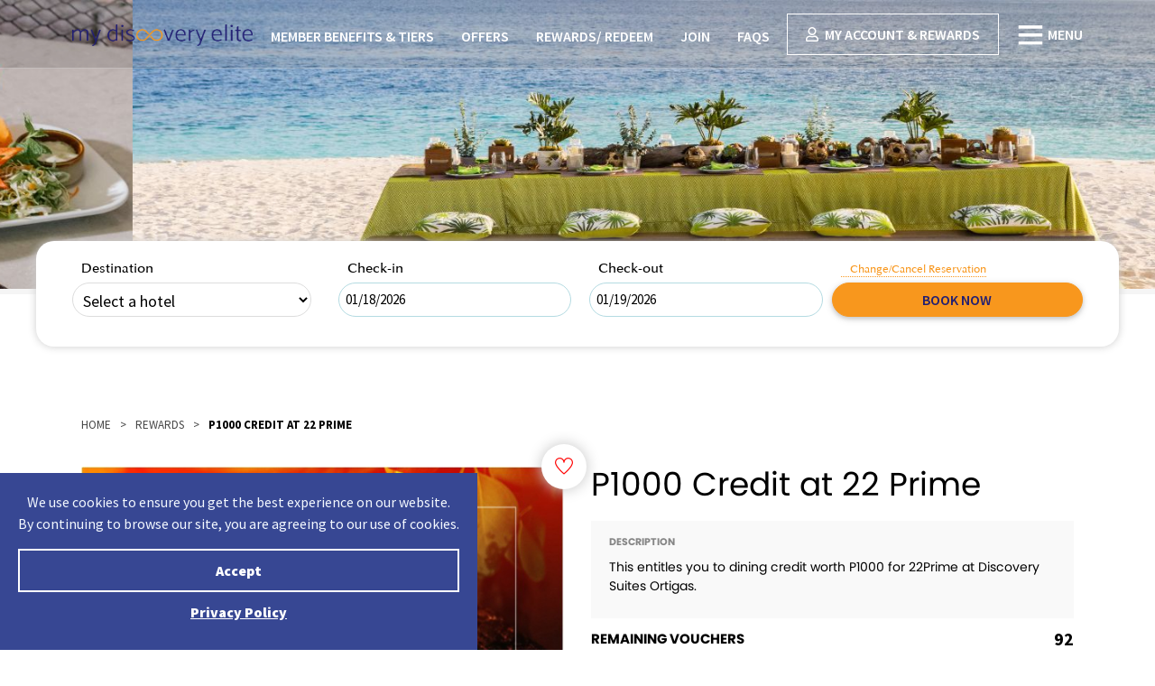

--- FILE ---
content_type: text/html; charset=UTF-8
request_url: https://www.mydiscovery.ph/member/redeemtion/18299
body_size: 17011
content:
<!doctype html>
<html class="no-js" lang="">

<head>
    <meta http-equiv="content-language" content="en">
    <meta charset="utf-8">
    <meta name="viewport" content="width=device-width,initial-scale=1.0, user-scalable=no">
    <meta name="apple-mobile-web-app-capable" content="yes">
    <!-- <meta charset="utf-8"> -->
    <meta http-equiv="x-ua-compatible" content="ie=edge">
    <title>P1000 Credit at 22 Prime | My Discovery Elite</title>
    <meta name="keywords" content="loyalty program, rewards system, My Discovery Elite, Discovery, hotels and resorts, ">
    <meta name="Description" content="Enjoy more points, more benefits and more distinations with My Discovery Elite - the global hotel reward program from Discovery. Our program offers exceptional hotel experiences, enhanced services and the albility to earn and redeem rewards remarkably fast at Discovery hotels.">
    <meta name="viewport" content="width=device-width, initial-scale=1, maximum-scale=1.0, user-scalable=no">
    
        <meta property="og:url" content="https://www.mydiscovery.ph/member/redeemtion/18299">
        <meta property="og:title" content="P1000 Credit at 22 Prime | My Discovery Elite">
        <meta property="og:image" content="https://ireward.superghs.com/resource/discovery/logo/logo.png?321179980">
        <meta property="og:description" content="Enjoy more points, more benefits and more distinations with My Discovery Elite - the global hotel reward program from Discovery. Our program offers exceptional hotel experiences, enhanced services and the albility to earn and redeem rewards remarkably fast at Discovery hotels.">
        <meta property="og:site_name" content="P1000 Credit at 22 Prime | My Discovery Elite">
        <meta property="og:type" content="website">
    
    <!-- <link rel="manifest" href="site.webmanifest"> -->
    <link rel="apple-touch-icon" href="icon.png">
    <!-- bootstrap include-->
    <link rel="stylesheet" href="https://stackpath.bootstrapcdn.com/bootstrap/4.3.1/css/bootstrap.min.css" integrity="sha384-ggOyR0iXCbMQv3Xipma34MD+dH/1fQ784/j6cY/iJTQUOhcWr7x9JvoRxT2MZw1T" crossorigin="anonymous">
    <!-- font -->
    <link href="https://fonts.googleapis.com/css?family=Montserrat:300,400,400i,500,600,700" rel="stylesheet">
    <link href="https://fonts.googleapis.com/css?family=Kaushan+Script&display=swap&subset=latin-ext" rel="stylesheet">
    <link rel="preconnect" href="https://fonts.googleapis.com">
    <link rel="preconnect" href="https://fonts.gstatic.com" crossorigin>
    <link href="https://fonts.googleapis.com/css2?family=Source+Sans+Pro:ital,wght@0,200;0,300;0,400;0,600;0,700;0,900;1,200;1,300;1,400;1,600;1,700;1,900&display=swap" rel="stylesheet">
    <link href="https://fonts.googleapis.com/css2?family=Pathway+Gothic+One&display=swap" rel="stylesheet">
    <link href="https://fonts.googleapis.com/css2?family=Playfair+Display+SC:ital,wght@0,400;0,700;0,900;1,400;1,700;1,900&display=swap" rel="stylesheet">
    <link href="https://fonts.googleapis.com/css2?family=Raleway:ital,wght@0,100;0,300;0,500;0,600;0,800;1,100;1,300;1,400;1,500;1,600;1,800&display=swap" rel="stylesheet">
    <!-- <link href="https://fonts.googleapis.com/css2?family=GFS+Didot&display=swap" rel="stylesheet"> -->
    <!-- <script src="https://code.jquery.com/ui/1.12.1/jquery-ui.js"></script> -->
    <script src="https://code.jquery.com/jquery-3.4.0.js"></script>
    <!-- style -->
    <link rel="stylesheet" href="https://use.fontawesome.com/releases/v5.8.2/css/all.css">
    <!-- iR css -->
    <link rel="stylesheet" href="https://www.mydiscovery.ph/templates/defaultv4/styles/main.css?v2.006">
    <link rel="stylesheet" href="https://www.mydiscovery.ph/templates/defaultv4/styles/theme/discovery.css?v1.0003">
    <!-- iR setup css -->
    <link rel="stylesheet" href="https://www.mydiscovery.ph/get_custom_css?file=214324">
    <!-- slick slide -->
    <link rel="stylesheet" href="https://cdnjs.cloudflare.com/ajax/libs/slick-carousel/1.9.0/slick.css">
    <link rel="stylesheet" href="https://cdnjs.cloudflare.com/ajax/libs/slick-carousel/1.9.0/slick-theme.min.css">
    <!-- font awesome -->
    <script src="https://cdnjs.cloudflare.com/ajax/libs/slick-carousel/1.9.0/slick.js"></script>
    <!-- animation -->
    <link rel="stylesheet" href="https://www.mydiscovery.ph/templates/defaultv4/public/aos-master/aos.css">
    <!-- themify -->
    <link rel="stylesheet" href="https://www.mydiscovery.ph/templates/defaultv4/public/themify-icons/themify-icons.css">
    <script async src='https://www.googletagmanager.com/gtag/js?id=G-JFQCC2XETS'></script>
    <script>
      window.dataLayer = window.dataLayer || [];
      function gtag(){dataLayer.push(arguments);}
      gtag('js', new Date());
      gtag('config', 'G-JFQCC2XETS');
    </script>
</head>

<body class="member_redeemtion_detail" data-uid="" id="body" data-id="68" data-alias="discovery">
    <noscript><iframe src="//www.googletagmanager.com/ns.html?id=GTM-WMBPM2"
height="0" width="0" style="display:none;visibility:hidden"></iframe></noscript>
<script>(function(w,d,s,l,i){w[l]=w[l]||[];w[l].push({'gtm.start':
new Date().getTime(),event:'gtm.js'});var f=d.getElementsByTagName(s)[0],
j=d.createElement(s),dl=l!='dataLayer'?'&l='+l:'';j.async=true;j.src=
'//www.googletagmanager.com/gtm.js?id='+i+dl;f.parentNode.insertBefore(j,f);
})(window,document,'script','dataLayer','GTM-WMBPM2');</script>
    <style type="text/css">
    @font-face {
        font-family: 'Didot';
        src: url(https://www.mydiscovery.ph/templates/defaultv4/fonts/didot/Didot.ttf) format('truetype');
        font-weight: 300;
    }
    @font-face {
        font-family: 'Didot';
        src: url(https://www.mydiscovery.ph/templates/defaultv4/fonts/didot/Didot-Bold.ttf) format('truetype');
        font-weight: bold;
    }
    @font-face {
        font-family: 'Didot';
        src: url(https://www.mydiscovery.ph/templates/defaultv4/fonts/didot/Didot-Italic.ttf) format('truetype');
        font-weight: 300;
        font-style: italic;
    }

    /*@font-face {
        font-family: 'Optima';
        src: url(https://www.mydiscovery.ph/templates/defaultv4/fonts/optima/Optima.ttf);
        font-weight: 200;
    }*/
    @font-face {
        font-family: 'Optima';
        src: url(https://www.mydiscovery.ph/templates/defaultv4/fonts/optima/Optima_Medium.ttf);
        font-weight: 300;
    }
    @font-face {
        font-family: 'Optima';
        src: url(https://www.mydiscovery.ph/templates/defaultv4/fonts/optima/Optima_Bold.ttf);
        font-weight: bold;
    }
    @font-face {
        font-family: 'Optima';
        src: url(https://www.mydiscovery.ph/templates/defaultv4/fonts/optima/Optima_Italic.ttf);
        font-weight: 300;
        font-style: italic;
    }
    :root {
        --font1x: 13px;
        --font2x: 15px;
        --font3x: 18px;
        --font4x: 20px;
        --font5x: 22px;
        --font6x: 24px;
        --font7x: 26px;
        --font8x: 28px;
        --color-button: #f19720;
        --color-black: #000;
        --color-gray: #ccc;
        /*--color-secondary: #2c2762;*/
        --color-secondary: #221f72;
        --color-3rd: #ff6a5a;
        --window-height: 665px;
        --header-height: 83px;
        --header-is-not-transparent: 0;
        --transition-button: color .45s cubic-bezier(.785, .135, .15, .86), border .45s cubic-bezier(.785, .135, .15, .86);
        --transition-main: all 0.45s cubic-bezier(.785, .135, .15, .86);
        --width-logo: 200px;
        --font-family: 'Source Sans Pro', sans-serif;
        /*--font-title: 'Playfair Display SC', serif;*/
        /*--font-title: 'GFS Didot', serif;*/
        /*--font-title: 'Didot';*/
        --font-title: 'Optima';
        --font-button: 'Pathway Gothic One', sans-serif;
    }

    .modal-content{
        border-radius: 0px;
    }
    #modalRedeemTip .modal-header{
        background: #f5f5f5;
        border: none;
    }
    .action_status.status_success{
        border:  1px solid #28a745;
        padding: 10px;
        width: 90%;
        margin: 0 auto;
        margin-top: 10px;
    }
    .action_status.status_success a{
        color: #28a745;
    }
    html,
    body {
        font-family: var(--font-family);
    }
    body, p, li{
        font-weight: 400;
        color: #000;
        
    }
    .intro--zone--text p{
        font-family: 'Raleway', sans-serif;
    }

    button,
    .btn,
    .btn--trigger--booking {
        color: #2c2762;
    }

    .btn--only {
        background: none;
        border: none;
        box-shadow: none;
    }

    .btn--only:hover,
    .btn--only:focus {
        background: none;
        border: none;
        box-shadow: none;
    }

    .header--v2 {
        justify-content: space-between;
    }

    .hv2--logo img {
        width: var(--width-logo);
        /*filter: brightness(10);*/
    }

    /*.hv2--logo{
            position: absolute;
            left:  calc(50% - calc(var(--width-logo)/2 ));
        }*/
    .header--v2 {
        padding: 15px 80px;
        /*border-bottom: 1px solid #f5f5f5;*/
        box-shadow: 0 -1px rgb(255 255 255 / 30%) inset;
    }

    .hv2--trigger--menu {
        background: none;
        border: none;
        box-shadow: none;

        padding: 0;
        color: #fff;
        display: flex;
        align-items: center;
        text-transform: uppercase;
    }

    .hv2--trigger--menu span.ti-menu {
        font-size: 30px;
        margin-right: 5px;
    }

    .hv2--trigger--login {
        background: none;
        /*border: none;*/
        box-shadow: none;
        border-color: #fff;
        padding: 10px 20px;
        border-radius: 0px;
        margin-right: 20px;
        color: #fff;
        text-transform: uppercase;
    }

    .hv2--trigger--booknow {
        /*background: none;*/
        /*border: none;*/
        box-shadow: none;
        /*border-color: #fff;*/
        padding: 10px 60px;
        border-radius: 0px;
        margin-right: 20px;
        color: #fff;
        opacity: 0;
        visibility: hidden;
        transition: var(--transition-main);
        text-transform: uppercase;
        display: none;
    }

    header.show .hv2--trigger--menu {
        color: #000;
    }

    header.show .hv2--trigger--menu:hover {
        color: var(--color-secondary);
    }

    header.show .hv2--logo img {
        /*filter: brightness(0);*/
        /*display: none;*/
    }
    /*header.show .hv2--logo:before {
        content: '';
        width: 200px;
        height: 24.5px;
        background: url('https://ireward.superghs.com/resource/discovery/page/MDE_blue.png');
        background-size: contain;
        background-repeat: no-repeat;
        display: block;
    }*/

    header.show .hv2--trigger--login {
        background: var(--color-button);
        /*border: none;*/
        box-shadow: none;
        border-color: var(--color-button);
        /*padding: 6px 20px;*/
        color: #000;
    }

    header.show .hv2--trigger--booknow {
        box-shadow: none;
        color: #000;
        opacity: 1;
        visibility: visible;
        border-color: #333;
        background: transparent;
        display: block;
    }

    header.init {
        background: rgba(0, 0, 0, 10%);
    }

    header.show {
        background: #ffffff;
    }

    header {
        z-index: 100;
    }
    .menu__middle{
        margin: 0;
        padding: 0;
        display: flex;
    }
    .menu__middle li{
        margin: 0 15px;
    }
    .menu__middle li a{
        font-size: 16px;
        text-transform: uppercase;
        
        color: #fff;
        font-weight: 600;
    }
    header.show .menu__middle{
        display: none;
    }

    .hv2--fill {
        display: flex;
        align-items: center;
    }
    
    /* ir slide a.k.a i--slide  */
    .i--slide--overlay {
        position: fixed;
        top: 0;
        left: 0;
        right: 0;
        bottom: 0;
        z-index: 101;
        background: rgb(15 14 14 / 46%);
        display: none;
    }

    .i--slide.active .i--slide--overlay {
        display: block;
    }

    .i--slide--container {
        position: fixed;
        top: 0;
        right: 0;
        visibility: hidden;
        width: calc(40vw - 65px);
        height: 100vh;
        max-height: none;
        z-index: 102;
        transition: transform .5s cubic-bezier(0.645, 0.045, 0.355, 1), visibility .5s cubic-bezier(0.645, 0.045, 0.355, 1), width .5s cubic-bezier(0.645, 0.045, 0.355, 1);
        background: #212129;
        box-shadow: none;
        touch-action: manipulation;
        transform: translate(calc(40vw + 65px));
    }

    .i--slide.active .i--slide--container {
        visibility: visible;
        transform: translate(0);
    }

    /* ================================ */
    .ir--menus {
        display: flex;
        flex-direction: column;
        position: relative;
        width: 400px;
    }

    .ir--menu {
        font-size: var(--font6x);
    }

    .ir--menus>li {
        padding: 15px 0;
        font-size: var(--font6x);
        display: block;
    }

    .ir-sub-menu-dropdown.dropdown .ir-sub-menu {
        /*display: block;*/
        /*position: relative;*/
        top: 0;
        width: initial;
        background: 0;
        padding: 10px;
    }

    .ir-sub-menu>a {
        padding: 10px 0;
        font-size: var(--font3x);
        color: #fff;
    }

    .ir-sub-menu>a>li {
        font-size: var(--font3x);
        color: #fff;
    }

    .i--slide.active.extend .i--slide--container {
        width: calc(100vw - 65px);
    }

    .ir-sub-menu-dropdown.dropdown .ir-sub-menu {
        position: absolute;
        left: 300px;
        top: 0px;
        width: 100%;
    }

    .ir-sub-menu-dropdown.dropdown {
        position: initial;
    }

    .ir-sub-menu-dropdown.dropdown::before {
        -ms-transform: rotate(90deg);
        -webkit-transform: rotate(90deg);
        transform: rotate(90deg);
    }

    .dropdown-menu.ir-sub-menu--content {
        position: relative;
        display: block;
        background: none;
    }

    .dropdown-menu.ir-sub-menu--content {
        display: block;
        position: relative;
        border: none;
    }

    .head--menu--container {
        display: flex;
        flex-direction: row;
    }

    .hmenus {
        flex: 1;
        display: none;
        flex-wrap: wrap;
        text-transform: uppercase;
    }

    .hmenu label {
        color: var(--color-button);
        font-family: var(--font-button);
        font-size: var(--font7x);
    }

    .hmenu--sub a {
        color: #fff;
        position: relative;
        font-family: var(--font-button);
        font-size: var(--font7x);
    }

    .hmenu {
        /* display: inline-block; */
        flex: 1;
        width: 30%;
        flex-basis: 30%;
    }

    .i--slide.active.extend .hmenus {
        display: flex;
    }

    .header--nav--menu {
        margin-left: initial;
        padding-left: 40px;
    }

    .trigger--close--islide {
        color: #fff;
        font-size: 30px;
        padding: 0px;
        margin-top: 10px;
        margin-left: 50px;
    }

    .ir-sub-menu-dropdown:before {

        font-size: 18px;
        margin-top: 8px;
        margin-right: 14px;
    }

    .hmenu--sub a:after {
        content: " ";
        display: block;
        height: 1px;
        width: 0;
        background: #fff;
        bottom: 0px;
        transition: width .3s;
        position: absolute;
    }

    .hmenu--sub a:hover:after {
        width: 100%;
    }

    .header--nav--menu a {
        text-transform: uppercase;
    }

    .header__account__content__overlay {
        z-index: 100;
        cursor: pointer;
    }

    .ir--login--inner {
        top: 80px;
        right: 10px;
    }

    /* *********************** */
    /* booking widget */
    button.ib-control {
        color: var(--color-secondary);
        font-weight: 600;
        text-transform: uppercase;
        font-size: 16px !important;
    }

    button.ib-control:hover {
        background: var(--color-secondary) !important;
        color: #fff;

    }

    .btn--trigger--booking {
        font-weight: 600;
        box-shadow: none;
        padding: 10px 30px;
    }

    .ib-widget {
        background: #fff;
    }

    .ib-control {
        background: #fff;
    }

    input[type=text].ib-control,
    .selectize-input {
        border: 1px solid #b4dbe2 !important;
    }

    .ib-label,
    .ib-link {
        font-family: var(--font-title);
        color: #000;
        font-size: var(--font2x) !important;
        padding-left: 10px;
    }

    input[type=text].ib-control {
        font-size: var(--font2x) !important;
    }

    .selectize-dropdown,
    .selectize-input,
    .selectize-input input {
        font-size: var(--font2x) !important;
    }
    .stt--bookingwidget{
        color: red;
        border: 1px solid red;
        padding: 2px;
        margin-left: 10px;
        margin-right: 10px;
        margin-top: 2px;
        margin-bottom: 2px;
        padding-left: 10px;
    }
    .selectize-input.nonselect{
        border: 1px solid red !important;
    }
    .ib-widget a{
        font-size: 12px !important;
    }
    /* ================= */
    button,
    .btn,
    .btn--trigger--booking {
        font-weight: 600;
    }

    .join--btn .btn-outline {
        font-weight: 600;
        /*border-radius: 0px;*/
    }

    .intro--zone--text {
        text-align: justify;
    }

    .h1,
    .h2,
    .h3,
    .h4,
    .h5,
    .h6,
    h1,
    h2,
    h3,
    h4,
    h5,
    h6,
    .intro--zone h1,
    .membership_tbl h3,
    .ir--title h1 {
        font-family: var(--font-title);
        /*color: var(--color-secondary);*/
        color: #000;
        font-weight: 300;
    }
    .footer--widget--title{
        color: #fff;
    }

    .intro--zone h3 {
        /*font-family: var(--font-title);*/
        font-style: italic;
        color: var(--color-secondary);
        font-size: var(--font4x);
        font-family: 'Raleway', sans-serif;
        font-weight: 300;
    }
    .intro--zone h1,
    .intro--zone h3{
        color: #000;
    }
    .ir--bc--content h3,
    .page-static-single-line-first {
        font-family: var(--font-title);
        /*color: var(--color-secondary);*/
    }

    .membership_tbl {
        float: none;
    }

    .ir--bc--content {
        box-shadow: 0px 0px 10px 0px #333;
        border-radius: 0px;
    }

    .ir--bc--content .btn--link {
        font-family: var(--font-title);
        font-size: var(--font3x);
    }

    .ir--bc--content .btn--link:hover {
        font-style: italic;
    }

    .promotion--page--title {
        font-size: var(--font6x);
        font-family: var(--font-title);
        color: #000;
    }

    .ir--join {
        background: #f4f4f4;
    }

    .join--text {
        font-size: var(--font6x);
        font-family: var(--font-title);
        color: #000;
    }

    .footer-menu a {
        color: #fff;
        font-size: var(--font3x);
        text-transform: uppercase;
        font-weight: 400;
        /*font-family: var(--font-title);*/
    }

    .ir--login--content button,
    .ir--login--inner .btn {
        text-transform: uppercase;
    }

    .thumbnail--content .heading {
        font-family: var(--font-title);
        white-space: normal;
}
    }

    .ir--element--content {
        background: #F4F4F4;
    }

    .ir--title--line,
    .intro--zone--line {
        background: var(--color-secondary);
        
    }

    .ib-widget--overlay {
        position: fixed;
        display: none;
        z-index: 100;
        background: rgb(0 0 0 / 63%);
        top: 0;
        left: 0;
        bottom: 0;
        right: 0;
    }
    .brand img {
        width: 150px;
        height: 70px;
        object-fit: contain;
    }

    .home--brands {
        display: flex;
        padding-bottom: 80px;
        justify-content: center;

    }

    .brand {
        margin: 10px;
    }

    .footer-menus ul {
        padding: 0px;
        padding-left: 10px;
        margin-top: 20px;
        display: flex;
        flex-direction: row;
        /* text-align: center; */
        align-items: center;
        justify-content: center;
    }

    .footer-menu {
        list-style: none;
        margin: 0 20px;
    }

    /*
    
        page our hotels
     */

    .uh-single-line>.col-1-2,
    .uh-single-line>.col-1-2>.uh-map-hotels{
        height: 100%;
    }
    .uh-single-line>.col-1-2>.uh-map-hotels>img{
        height: 100%;
        object-fit: cover;
    }
    .uh-tob-title{
        text-align: center;
    }
    .uh-address,
    .uh-time{
        margin-top: 40px;
    }
    .uh-address ul{
        padding-left: 0px;
    }
    .uh-tob-content--wb h3,
    .uh-tob-info h3{
        font-size: var(--font3x);
    }
    .uh-tob-info{
        margin-top: 40px;
        border: 1px solid #ccc;
        padding: 40px 10px;
    }
    .uh-tob-info h3{
        text-align: center;
    }
    .uh-tob-info p {
        text-align: justify;
    }
    .uh-tob-content--wb{
        /*margin-top: 80px;*/
    }
    .uh-section .list-brand--title {
        font-size: var(--font6x);
        text-align: center;
        margin-top: 40px;
        margin-bottom: 40px;
        font-family: var(--font-title);
        color: var(--color-secondary);
        font-size: var(--font6x);
        text-align: left;
        font-weight: 600;
    }
    .uh-section .ir-promotion-home--single__intro h4{
        font-size: var(--font3x);
        display: -webkit-box;
        -webkit-line-clamp:  1;
        -webkit-box-orient:  vertical;
        overflow: hidden;
    }
    .uh-tob-content--wb p{
        text-align: justify;
    }
    .uh-section p{
        letter-spacing: .5px;
    }
    .uh-tob-zone{
        margin-top: 40px;
    }
    .uh-tob-head {
        background: var(--color-button);
        padding: 20px;
    }
    .uh-tob-head h3{
        font-family: var(--font-family);
        font-weight: 600;
        text-transform: uppercase;
        font-size: var(--font3x);
        margin: 0;
    }
    
    .uh-tob-head:after{
        content: "\e649";
        font-family: themify;
    }
    .uh-tob-head{
        display: flex;
        justify-content: space-between;
        align-items: center;
        cursor: pointer;
    }
    .uh-tob-head.active:after{
        transition: var(--transition-main);
        transform: rotate(90deg);
    }

    .uh-tob-content{
        background: #f4f4f4;
        padding: 40px 20px;
        display: none;
    }
    .ir-promotion-home--single__imgage img{
        height: 250px;
        width: 100%;
        object-fit: cover;
    }
    .ir-promotion-home--single__content img{
        width: 100px;
        height: 50px;
        object-fit: contain;
        filter: brightness(400);
    }
    .uh-section h4{
        font-size: var(--font3x);
    }
    
    .ir-promotion-home--single__imgage{
        position: relative;
        overflow: hidden;
    }
    .ir-promotion-home--single:hover .ir-promotion-home--single__content{
        transform: translateY(0);
    }
    .ir-promotion-home--single:hover .ir-promotion-home--single__imgage>img{
        transform: scale(1.5);
        transition: all 6s ease;
    }
    .ir-promotion-home--single__content{
        position: absolute;
        left: 0;
        right: 0;
        bottom: 0;
        top: 0;
        transform: translateY(100%);
        transition: var(--transition-main);
        display: flex;
        flex-direction: column;
        align-items: center;
        justify-content: center;
        background: rgba(0, 0, 0, 0.5);
    }
    .ir-promotion-home--single__content .name{
        color: #fff;
        text-align: center;
    }
    .ir-promotion-home--single__intro{
        text-align: center;
    }
    .ir-promotion-home--single{
        margin-bottom: 40px;
    }
    .ir-promotion-home--single__book .btn{
        padding: 10px;
        border-radius: 0;
        width: 100%;
        font-size: var(--font3x);
        font-family: var(--font-family);
        text-transform: uppercase;
        box-shadow: none;
    }
    .selectize-dropdown [data-selectable] {
        font-family: var(--font-button);
    }
    /* table benefits home */
    .home--benefits{
        display: flex;
        flex-direction: row;
        background: #f5f5f5;
    }
    .home--benefits--nav{
        display: flex;
        flex-direction: column;
        width: 200px;
        border-right: 1px solid #fff;
    }
    .home--benefits--button{
        flex: 1;
        background: #f5f5f5;
        color: var(--color-secondary);
        border-radius: 0;
        border: none;
        box-shadow: none;
        padding: 40px;
        font-size: var(--font8x);
        font-weight: 400;
    }
    .home--benefits--button.active[data-type="blue"],
    .home--benefits--button[data-type="blue"]:hover{
        /*background: url(https://ireward.superghs.com/resource/dorsett_demo/page/member_card_classic.jpg);*/
        background: var(--color-secondary);
        background-position: center;
        color: #fff;
        background-size: cover;
    }
    .home--benefits--button.active[data-type="silver"],
    .home--benefits--button[data-type="silver"]:hover{
        /*background: url(https://ireward.superghs.com/resource/dorsett_demo/page/member_card_silver.jpg);*/
        background: var(--color-secondary);
        background-position: center;
        color: #fff;
        background-size: cover;
    }
    .home--benefits--button.active[data-type="gold"],
    .home--benefits--button[data-type="gold"]:hover{
        /*background: url(https://ireward.superghs.com/resource/dorsett_demo/page/member_card_gold.jpg);*/
        background: var(--color-secondary);
        background-position: center;
        color: #fff;
        background-size: cover;
    }
    .home--benefits--button.active[data-type="platinum"],
    .home--benefits--button[data-type="platinum"]:hover{
        /*background: url(https://ireward.superghs.com/resource/dorsett_demo/page/member_card_platinum.jpg);*/
        background: var(--color-button);
        background-position: center;
        color: var(--color-secondary);
        background-size: cover;
    }
    .home--benefits--content{
        flex: 1;
        padding: 40px;
        display: flex;
        flex-direction: column;
        justify-content: space-between;
    }
    .hb--single{
        list-style: none;
    }
    .home--benefit h2{
        text-align: center;

        font-size: 34px;

    }
    .home--benefit h2:after{
        content: '';
        display: block;
        width: 100px;
        height: 1px;
        background: var(--color-secondary);
        margin: 0 auto;
        margin-bottom: 40px;
    }
    .hb--single {
        color: #000;
        padding: 10px 40px;
        font-size: var(--font3x);
    }
    .hb--single i{
        margin-right: 10px;
    }
    .all--home--benefit{
        padding: 0px;
    }
    .home--benefit{
        display: none;
    }
    .home--benefit.active{
        display: block;
    }
    .home--benefits--content .btn--learnmore{
        /*background: none;*/
        padding: 10px 30px;
        border-radius: 0px;
        margin: 0 auto;
        display: block;
        width: 300px;
        box-shadow: none;
    }
    /* ************  */
    /*  custom page */
    .page_static .ir-promotion-home--single__intro {
        
        margin-top: 10px;
        margin-bottom: 10px;
    }
    .page_static .ir-promotion-home--single__intro a{
        color: var(--color-secondary);
        
    }
    .page_static .ir-promotion-home--single__intro h4{
        margin: 0;
    }
    .page_static .ir-promotion-home--single__intro:after{
        background: var(--color-secondary);
        content: '';
        width: 100px;
        height: 1px;
        display: block;
        margin: 0 auto;
        margin-bottom: 10px;
        margin-top: 10px;
    }
    .page_static .ir-promotion-home--single__book .btn{
        background: none;
        border: 0;
    }
    .page_static .ir-promotion-home--single {
        margin-bottom: 40px;
        background: #f5f5f5;
    }
    .page_static .ir-promotion-home--single__book a.btn:hover{
        color: var(--color-button);
    }
    .page_static .ir-promotion-home--single__book a:after{
        content: "\e649";
        font-family: themify;
    }
    .page_static .ir-promotion-home--single__book a{
        display: flex;
        align-items: center;
        justify-content: center;
    }
    .uh-tob-content--wb h3:after{
        background: var(--color-secondary);
        content: '';
        width: 100px;
        height: 1px;
        display: block;
        margin: 0 auto;
        margin-bottom: 10px;
        margin-top: 10px;
    

    }
    .uh-tob-info h3:after{
        background: var(--color-secondary);
        content: '';
        width: 100px;
        height: 1px;
        display: block;
        margin: 0 auto;
        margin-bottom: 10px;
        margin-top: 10px;
    

    }
    .uh-time h4:after{
        background: var(--color-secondary);
        content: '';
        width: 100px;
        height: 1px;
        display: block;
        /*margin: 0 auto;*/
        margin-bottom: 10px;
        margin-top: 10px;
    }
    .uh-time p{
        margin-bottom: 0;
    }
    .uh-intro-hotels h3:after{
        background: var(--color-secondary);
        content: '';
        width: 100px;
        height: 1px;
        display: block;
        /*margin: 0 auto;*/
        margin-bottom: 10px;
        margin-top: 10px;
    

    }
    .list-brand--title div:after{
        background: var(--color-secondary);
        content: '';
        width: 100px;
        height: 1px;
        display: block;
        /*margin: 0 auto;*/
        margin-bottom: 10px;
        margin-top: 10px;
    

    }
    .uh-section .row>.uh-single-line{
        width: 100%
    }
    /* ***************** */
    /* home slider */
    .home--banner .NextArrow {
        position: absolute;
        top: 50%;
        right: 0px;
        /* width: 45px; */
        /* height: 45px; */
        background: rgba(0, 0, 0, .50);
        border: 0 none;
        margin-top: -22.5px;
        text-align: center;
        font-family: "Font Awesome 5 Free";
        color: #FFF;
        z-index: 1;
        font-size: 30px;
        background: transparent;
        box-shadow: none;
    }

    .home--banner .NextArrow:before {
        content: "\f054";
        font-family: "Font Awesome 5 Free";
    }

    .home--banner .PrevArrow {
        position: absolute;
        top: 50%;
        left: 0px;
        /*width: 45px;*/
        /*height: 45px;*/
        background: rgba(0, 0, 0, .50);
        border: 0 none;
        margin-top: -22.5px;
        text-align: center;
        font-family: "Font Awesome 5 Free";
        color: #FFF;
        z-index: 1;
        font-size: 30px;
        background: transparent;
        box-shadow: none;
    }

    .home--banner .PrevArrow:before {
        
        content: "\f053";
        font-family: "Font Awesome 5 Free";
    }
    /*  ****************** */
    .promotion--page--more{
        color: var(--color-secondary);
        font-weight: bold;
        font-size: var(--font3x);
        display: flex;
        align-items: center;
    }
    li.ir-sub-menu-dropdown{
        display: flex;
        justify-content: space-between;
        align-items: center;
    }
    .ir-sub-menu-dropdown:before{
        display: none;
    }
    .ir-sub-menu-dropdown button{
        background: none;
        box-shadow: none;
        border: 0;
        color: #fff;
        height: 60px;
    }
    /* table benefits page */
    
    * {
        margin: 0;
        padding: 0;
        box-sizing: border-box;
        -webkit-scroll-behavior: smooth;
        scroll-behavior: smooth;
    }

    .benefit-table ol {
        padding-left: 20px;
        list-style-type: decimal;
        font-size: 14px;
        font-style: italic;
    }

    .benefit-table ol li {
        list-style: decimal;
        padding-left: 5px;
    }

    .membership_tbl {
        box-shadow: 0 0 10px 0px #ccc;
    }
    .benefit--tips{
        /*box-shadow: 0 0 10px 0px #ccc;*/
        font-size: var(--font4x);
        border-radius: 20px;
        padding: 40px 0;
    }
    .benefit--tip i{
        color: #000;
        font-size: var(--font8x);
        color: var(--color-secondary);
        border: 1px solid var(--color-secondary);
        background: #fff;
        font-size: var(--font6x);
        width: 60px;
        height: 60px;
        border: 1px solid #ccc;
        display: flex;
        align-items: center;
        justify-content: center;
        border-radius: 100%;
        margin: 0 auto;
    }
    .benefit--tip span{
        font-size: var(--font4x);
        color: #000;
        display: block;
        font-weight: 500;
        font-family: var(--font-title);
    }
    .nav-tabs .nav-link {
        font-family: var(--font-title);
        font-size: var(--font4x);
        min-width: 130px;
        text-align: center;
        background: #cccc;
        border-radius: 0px;
        margin: 0 1px;
        color: #888;
    }
    .benefit--tip .description{
        color: #818181;
            font-size: var(--font2x);
            font-weight: 400;
    }
    .benefit--tip{
            text-align: center;
        margin: 10px 0;
        padding: 20px 0;
        border: 1px solid #f5f5f5;
        height: 100%;
    }
    .panel--member--header{
        margin: 80px 0;
        box-shadow: 0 0 10px 0px #ccc;
        font-size: var(--font4x);
        border-radius: 20px;
        padding: 40px 0;
        text-align: center;
        
        background-position: center !important;
        /* color: #000; */
        background-size: contain !important;
    }
    .panel--member--header .icon{
        font-size: 50px;
        color: #fff;
    }
    #silver .panel--member--header .icon{
        color: #fff;
    }
    #silver .panel--member--header h3{
        color: #fff;
    }
    #gold .panel--member--header .icon{
        color: gold;
    }
    #platinum .panel--member--header .icon{
        color: platinum;
    }

    #classic .panel--member--header{
        background-color: var(--color-secondary);
        /*background: url(https://ireward.superghs.com/resource/discovery_demo/page/other_member.jpg);*/
    }
    #silver .panel--member--header{
        background-color: var(--color-secondary);
        /*background: url(https://ireward.superghs.com/resource/discovery_demo/page/other_member.jpg);*/
    }
    #gold .panel--member--header{
        background-color: var(--color-secondary);
        /*background: url(https://ireward.superghs.com/resource/discovery_demo/page/other_member.jpg);*/
    }
    #platinum .panel--member--header{
        background-color: var(--color-button);
        /*background: url(https://ireward.superghs.com/resource/discovery_demo/page/member_platinum.jpg);*/
    }
    .membership_tbl td,
    .membership_tbl td p{
        font-weight: 400;
    }
    /*  ______________________________________  */
    /* partner page */
    .partner{
        box-shadow: 0 4px 20px 0 rgb(0 0 0 / 7%);
        border-radius: 20px;
        display: flex;
        margin-bottom: 20px;
    }
    .partner--image{
        border-radius: 20px 0 0px 20px;
        width: 500px;
    }
    .partner--content{
        padding: 20px;
        background: #fff;
    }
    .partner--info{

    }
    .partner--info p{
        margin: 0;
    }
    .partner--info .btn{
        padding: 5px 30px;
        margin-top: 10px;
        background: #fff;
        border: 1px solid #2c2762;
    }
    .partner--info .btn:hover{
        background: #2c2762;
        color: #fff;
    }
    /*  ________________________________________  */
    /* contact */
    .contact--faqs{
        padding: 0 120px;
    }
    .contact--faq{
       margin-bottom: 20px; 
           border-radius: 20px;
    border: 1px solid #f5f5f5;
    box-shadow: 0 0 10px 0 #ccc;
    }
    .contact--faq--head{
        display: flex;
        align-items: center;
        padding: 20px 40px;
        justify-content: space-between;
        font-size: var(--font4x);
        cursor: pointer;
        /*border: 1px solid #ccc;*/
        /*border-radius: 20px;*/
        
    }
    .contact--faq--head:hover,
    .contact--faq.show .contact--faq--head{
        color: #5ec1c4;
    }
    .contact--faq--body{
        display: none;
        /*border: 1px solid #ccc;*/
        padding: 20px 40px;
        border-top: 0;
    }
    .contact--faq.show {

    }
    .contact--faq--head .fa-angle-right{
        width: 30px;
        height: 30px;
        display: flex;
        align-items: center;
        justify-content: center;
        border-radius: 100%;
        background: #f5f5f5;
        font-size: var(--font3x);
        color: #5ec1c4;
    }
    .contact--faq--head:hover .fa-angle-right,
    .contact--faq.show .fa-angle-right{
        transition: 0.3s all ease;
        transform: rotate(90deg);
        background: #5ec1c4;
        color: #fff;
    }
    /*  ________________________________ */
    .our--hotel[data-id="3042"]{
        display: none !important;
    }
    .membership_card{
        position: fixed;
        top: 0;
        left: 0;
        right: 0;
        bottom: 0;
        background: rgb(51 51 51 / 72%);
        z-index: 999;
        padding: 10px;
        display: none;
    }
    .membership_card img {
        width: 100%;
        height: 100%;
        object-fit: contain;
    }
    .membershipcard--wrapper{
        display: flex;
        align-items: center;
        justify-content: center;
        font-size: 30px;
        color: #fff;
        width: 100%;
        height: 100%;
    }
    .membership_card button{
        position: absolute;
        right: 5px;
        top: 5px;
    }
    .membership_card.active{
        display: block;
    }
    .intl-tel-input{
        flex: 1;
    }
    @media screen and (max-width: 1200px) {
        .header--v2{
            padding: 15px;
        }
        .menu__middle li a{
            font-size: 13px;
        }
        .menu__middle li{
            margin: 0 5px;
        }
        .hv2--logo img{
            width: 160px;
        }
    }
    @media screen and (max-width:  980px) {
        header .menu__middle{
            display: none;
        }
    }
    @media screen and (max-width: 800px) {
        header.init {
            background: #ffffff;
        }

        header .hv2--trigger--menu {
            color: #000;
        }

        header .hv2--logo img {
            /*filter: brightness(0);*/
        }

        header .hv2--trigger--login {
            background: var(--color-button);
            /*border: none;*/
            box-shadow: none;
            border-color: var(--color-button);
            /*padding: 6px 20px;*/
            color: #000;
        }

        header .hv2--trigger--booknow {
            box-shadow: none;
            color: #000;
            opacity: 1;
            visibility: visible;
            border-color: #333;
            background: transparent;
        }

        .hide--mobile {
            display: none;
        }

        header .hv2--trigger--login {
            
            display: none;
        }

        .header--v2 {
            padding: 15px 10px;
        }

        header .hv2--trigger--booknow {
            padding: 10px;
        }
        /* header */
        header .menu__middle {
            display: none;
        }
        header .hv2--logo img {
            /*filter: brightness(0);*/
        }
        header .hv2--trigger--booknow {
            box-shadow: none;
            color: #000;
            opacity: 1;
            visibility: visible;
            border-color: #333;
            background: transparent;
            display: block;
        }
        .menu__middle{
            display: none;
        }
        /*  */
        .intro--zone--text {
            width: 100%;
        }

        .ir--bc--content {
            width: 100%;
            box-shadow: none;
        }

        .membership_tbl h3 {
            font-size: var(--font3x);
        }

        .ib--widget--zone {
            display: block;
            margin-top: initial;
            z-index: initial;
        }

        .ib-widget {
            position: fixed;
            bottom: 0;
            left: 0;
            right: 0;
            transform: translateY(100%);
            transition: var(--transition-main);
            padding: 40px 10px;
            z-index: 101;
            border-radius: 20px 20px 0px 0px;
        }

        .ib--widget--zone.active .ib-widget--overlay {
            display: block;
        }

        .ib--widget--zone.active .ib-widget {
            transform: translateY(0);
        }
        .trigger--ib--zone{
            border-radius: 0px;
            box-shadow: 0px 4px 10px 0 #ccc;
            font-size: var(--font3x);
            width: 100%;
            padding: 10px;
            text-transform: uppercase;

        }
        button.ib-control {
            
            font-size: var(--font5x) !important;
            padding: 15px;
            line-height: initial !important;
            height: initial !important;
            /*border-radius: 0px !important;*/
        }
        .footer-menus ul{
            flex-direction: column;
            align-items: baseline;
            padding-left: 0px;
            margin-top: 0px;
        }
        .footer-menu{
            margin: 10px 20px;
        }
        footer address span,
        .btw--footer--powered{
            font-size: var(--font3x);
        }
        .promotion--home--single{
            margin-bottom: 20px;
        }
        .promotion--home--single>.ir--element{
            display: block !important;
        }
        .ir--element--short--des{
            height: initial;
        }
        .i--slide--container{
            width: calc(100vw - 40px);
        }
        .uh-single-line>.col-1-2, 
        .uh-single-line>.col-1-2>.uh-map-hotels{
            height: initial;
        }
        .selectize-dropdown [data-selectable] {
            font-family: var(--font-button);
            font-size: var(--font5x);
        }
        /* MENU responsive  */
        .header--nav--menu{
            display: block;
            background: transparent;
        }
        .hmenus {
            padding-left: 40px;
            overflow: auto;
            height: calc(100vh);
            padding-bottom: 200px;
        }
        .hmenu{
            width: 100%;
            flex-basis: 100%;
            font-size: var(--font3x);
        }
        .hmenu--sub a{
            font-size: var(--font3x);
        }
        .i--slide.active.extend .header--nav--menu{
            display: none;
            transition: var(--transition-main);
            /*transform: translateX(-100vw);*/
        }
        .header--nav--menu a{
            color: #fff !important;
        }
        .ir-sub-menu-dropdown{
            padding-left: 15px !important;
        }
        /*  ----------------------------------------------------- */
        /* table benefits home */
        .home--benefits{
            flex-direction: column;
            flex-wrap: wrap;
        }
        .home--benefits--nav{
            flex-direction: row;
            width: 100%;
        }
        .home--benefits--button{
            padding: 10px;
            font-size: var(--font3x);
        }
        .home--benefits--content{
            padding: 40px 10px;
        }
        /* _____________________ */
        body, p, li {
            font-size: var(--font3x);
        }
        .ib-datepicker{
            min-width: 90%;
        }
        .membership_tbl p,
        .membership_tbl li,
        .membership_tbl{
            font-size: 13px;
        }
        .ir--element--re--title{
            font-size: var(--font3x);
        }
        .ir--element--short--des{
            font-size: var(--font3x);
        }
        .footer--content{
            padding-top: 40px;
        }
        .modal--membermenu--title,
        .modal--memberinfo--title{
            font-family: var(--font-button);
            text-transform: uppercase;
        }
        .modal--mobile--content{
            transition: var(--transition-main);
        }
        .ir--menus>li{
            padding: 0;
        }
        /*page table benefits*/
        .admin-setting .nav-tabs .nav-link {
            font-size: var(--font1x);
            min-width: 50px;
            padding: 5px 10px;
        }
        .benefit--tip i{
            font-size: var(--font4x);
            width: 40px;
            height: 40px;
        }
        .benefit--tip{
            height: 100%;
            margin-bottom: 10px;
        }
        /*  ____________  */
        /* page partner  */
        .partner--page--head {
            flex-direction: column;
        }
        .partner--filter{
            margin-left: 0px !important;
        }
        .partner--page .partner{
            flex-direction: column;
        }
        .partner--image{
            width: 100%;
            border-radius: 20px;
        }
        .partners{
            margin-top: 20px;
        }
        .partner--info .btn{
            padding: 10px 30px;
            width: 100%;
            background-color: #2c2762;
            color: #fff;
        }
        /*  ____________  */
        /*  page contact */
        .contact--faqs{
            padding: 10px;
        }
        .contact--faq--head .fa-angle-right{
            flex-shrink: 0;
        }
        /* ____________________________  */
        #modalSignupBooknow .modal-footer{
            flex-direction: column;
        }
        #modalSignupBooknow .modal-footer .btn{
            margin-bottom: 10px;
            width: 100%;
        }
        .header--nav--menu{
            padding-left: 20px;
            padding-top: 0px;
            margin-top: 60px;
        }
        .ir-sub-menu-dropdown button{
            height: 60px;
            font-size: 18px;
        }
        .intro--zone{
            padding-left: 10px;
            padding-right: 10px;
        }
        .ib-col-3-4{
            width: 100%;
        }
        .benefit--tip span{
            font-size: var(--font2x);
        }
        .hmenu--sub a {
            font-size: var(--font3x);
        }
        .hmenu label {
            font-size: var(--font3x);
        }
    }
    @media screen and (max-width: 520px){
        .header--nav--menu a{
            font-size: 16px;
        }
        .header--nav--menu{
            padding-left: 10px;
        }
        .ir-sub-menu-dropdown button{
            height: 50px;
            font-size: 16px;
        }
        .container{
            padding: 20px 10px;
        }
        .account__content{
            padding: 2px;
        }
        .modal--mobile.active .modal--mobile--content{
            top: 200px;
            overflow-y: scroll;
        }
        .account__content__list{
            padding: 10px;
        }
        .membership_tbl{
            table-layout: fixed;
        }
        body.page_contact .ir--section--container .col-md-4.col-xs-12 {
            display: none !important;
        }
        .hb--single{
            padding: 10px 5px;
        }

        #cookie_zone  p {
            color: #f3f8ff !important;
        }
    }
    </style>
    <div id="ssuid" style="display:none"></div>
    <div id="root" data-base="https://www.mydiscovery.ph" data-tnc="https://www.mydiscovery.ph/tncs" data-cookie-intro="<p style='color:#f3f8ff;'> We use cookies to ensure you get the best experience on our website.</br>By continuing to browse our site, you are agreeing to our use of cookies. </p> " data-disable-country="0"></div>
    <header class="init">
        <div class="header--v2 d-flex align-items-center">
            <a href="https://www.mydiscovery.ph" class="hv2--logo">
                <img src="https://ireward.superghs.com/resource/discovery/logo/logo.png?v1.0004">
            </a>

            <ul class="menu__middle align-items-center">
                <!-- <li class="menu_home ir--menu">
                    <a href="https://www.mydiscovery.ph/about-the-program-2" class="">
                        <span>Overview</span>
                    </a>
                </li> -->
                <li class="menu_rewards ir--menu">
                    <a href="https://www.mydiscovery.ph/member-benefits">
                        <span>Member Benefits & Tiers</span>
                    </a>
                </li>
                 <li class="menu_rewards ir--menu">
                    <a href="https://www.mydiscovery.ph/promotion">
                        <span>OFFERS</span>
                    </a>
                </li>
                <li class="menu_rewards ir--menu">
                    <a href="https://www.mydiscovery.ph/reward">
                        <span>REWARDS/ REDEEM</span>
                    </a>
                </li>
                <li class="menu_rewards ir--menu">
                    <a href="https://www.mydiscovery.ph/signup">
                        <span>JOIN</span>
                    </a>
                </li>
                <li class="menu_rewards ir--menu">
                    <a href="https://www.mydiscovery.ph/faqs">
                        <span>FAQs</span>
                    </a>
                </li>
                
                
                
            </ul>
            <div class="hv2--fill">
                <button class="hv2--trigger--booknow btn btn-primary">
                    Book Now
                </button>
                <button class="hv2--trigger--login btn btn-primary">
                    <i class="far fa-user mr-1"></i> <span class="hide--mobile">My Account & Rewards</span>
                </button>
                <button class="btn--only hv2--trigger--menu" data-islide="navmenu">
                    <span class="ti-menu mr-1"></span> <span class="hide--mobile"> Menu</span>
                </button>
            </div>
        </div>
        <!-- <div class="btn--trigger--booking">
            Book Now
        </div> -->
    </header>
    <div class="i--slide" data-islide="navmenu">
        <div class="i--slide--overlay"></div>
        <div class="i--slide--container">
            <button class="trigger--close--islide btn--only"><span class="ti-close"></span></button>
            <div class="head--menu--container">
                <nav class="header--nav--menu">
                    <ul class="ir--menus">
                        <!-- <li class="menu_home ir--menu">
                            <a href="https://www.mydiscovery.ph/about-the-program-2" class="">
                                <span>Overview</span>
                            </a>
                        </li> -->
                        <li class="menu_rewards ir--menu">
                            <a href="https://www.mydiscovery.ph/member-benefits">
                                <span>Member Benefits & Tiers</span>
                            </a>
                        </li>
                         <li class="menu_promotion ir--menu">
                            <a href="https://www.mydiscovery.ph/promotion">
                                <span>Offers</span>
                            </a>
                        </li>
                        <li class="menu_rewards ir--menu">
                            <a href="https://www.mydiscovery.ph/reward">
                                <span>REWARDS/ REDEEM</span>
                            </a>
                        </li>
                        <li class="menu_rewards ir--menu">
                            <a href="https://www.mydiscovery.ph/signup">
                                <span>JOIN</span>
                            </a>
                        </li>
                        <li class="menu_rewards ir--menu">
                            <a href="https://www.mydiscovery.ph/faqs">
                                <span>FAQs</span>
                            </a>
                        </li>
                        <!-- {page_cat_menu} -->
                        
                        <li class=" ir-sub-menu-dropdown">
                            <a href="https://www.mydiscovery.ph/ourhotels">
                            <!-- <a href="#"> -->
                                <span class="menu_highlight_portal">Our Hotels & Resorts</span>
                            </a>
                            <button>
                                <i class="ti-angle-right"></i>
                            </button>
                            
                        </li>
                       
                        
                        
                        <li class=" ir--menu">
                            <a href="https://www.mydiscovery.ph/contact">
                                <span>Contact Us</span>
                            </a>
                        </li>
                    </ul>
                </nav>
                <div class="hmenus ">
                    <div class="hmenu">
                        <label for="">
                            Philippines
                        </label>
                        <ul class="hmenu--sub">
                            <li>
                                <a data-hashtag="#" href="https://www.mydiscovery.ph/discovery-shores-boracay-2">
                                    Discovery Shores Boracay
                                </a>
                            </li>
                            <li>
                                <a data-hashtag="#" href="https://www.mydiscovery.ph/club-paradise-palawan-2">
                                    Club Paradise Palawan
                                </a>
                            </li>
                            <li>
                                <a data-hashtag="#" href="https://www.mydiscovery.ph/discovery-samals">
                                    Discovery Samal
                                </a>
                            </li>
                            <li>
                                <a data-hashtag="#" href="https://www.mydiscovery.ph/discovery-primea">
                                    
                                    Discovery Primea
                                </a>
                            </li>
                            <li>
                                <a data-hashtag="#" href="https://www.mydiscovery.ph/manami-resort">
                                    Manami Resort
                                </a>
                            </li>
                            <li>
                                <a data-hashtag="#" href="https://www.mydiscovery.ph/discovery-suites-manila">
                                   Discovery Suites
                                </a>
                            </li>
                            <li>
                                <a data-hashtag="#" href="https://www.mydiscovery.ph/chema’s-by-the-sea">
                                   Chema’s By The Sea
                                </a>
                            </li>
                            <li>
                                <a data-hashtag="#" href="https://www.mydiscovery.ph/kip--kin">
                                   Kip & Kin
                                </a>
                            </li>
                        </ul>
                    </div>
                    
                </div>
            </div>
        </div>
    </div>
    <!--BeginTemp[templates|defaultv4|banner_top]--><div class="home--banner">
    <!--BeginTemp[templates|defaultv4|banner_top_single]--><div class="home--banner--single">
    <div class="home--banner--text">
        <h1 class="home--banner--title">
            
        </h1>
        <p class="home--banner--description">
            
        </p>
    </div>
    <a href="">
        <img src="https://ireward.superghs.com/resource/discovery/slider/Asian cuisine in Samal Davao.jpg?1" class="full-width" alt="">
    </a>
    
</div><!--EndTemp[banner_top_single]--><!--BeginTemp[templates|defaultv4|banner_top_single]--><div class="home--banner--single">
    <div class="home--banner--text">
        <h1 class="home--banner--title">
            
        </h1>
        <p class="home--banner--description">
            
        </p>
    </div>
    <a href="">
        <img src="https://ireward.superghs.com/resource/discovery/slider/Boodle Fight by the Beach in Palawan.jpg?1" class="full-width" alt="">
    </a>
    
</div><!--EndTemp[banner_top_single]--><!--BeginTemp[templates|defaultv4|banner_top_single]--><div class="home--banner--single">
    <div class="home--banner--text">
        <h1 class="home--banner--title">
            
        </h1>
        <p class="home--banner--description">
            
        </p>
    </div>
    <a href="">
        <img src="https://ireward.superghs.com/resource/discovery/slider/Boodle Fight in Boracay.jpg?1" class="full-width" alt="">
    </a>
    
</div><!--EndTemp[banner_top_single]--><!--BeginTemp[templates|defaultv4|banner_top_single]--><div class="home--banner--single">
    <div class="home--banner--text">
        <h1 class="home--banner--title">
            
        </h1>
        <p class="home--banner--description">
            
        </p>
    </div>
    <a href="">
        <img src="https://ireward.superghs.com/resource/discovery/slider/Dining in Discovery Samal.jpg?1" class="full-width" alt="">
    </a>
    
</div><!--EndTemp[banner_top_single]--><!--BeginTemp[templates|defaultv4|banner_top_single]--><div class="home--banner--single">
    <div class="home--banner--text">
        <h1 class="home--banner--title">
            
        </h1>
        <p class="home--banner--description">
            
        </p>
    </div>
    <a href="">
        <img src="https://ireward.superghs.com/resource/discovery/slider/Diving in Coron.jpg?1" class="full-width" alt="">
    </a>
    
</div><!--EndTemp[banner_top_single]--><!--BeginTemp[templates|defaultv4|banner_top_single]--><div class="home--banner--single">
    <div class="home--banner--text">
        <h1 class="home--banner--title">
            
        </h1>
        <p class="home--banner--description">
            
        </p>
    </div>
    <a href="">
        <img src="https://ireward.superghs.com/resource/discovery/slider/Hotel Room in Ortigas Manila.jpg?1" class="full-width" alt="">
    </a>
    
</div><!--EndTemp[banner_top_single]--><!--BeginTemp[templates|defaultv4|banner_top_single]--><div class="home--banner--single">
    <div class="home--banner--text">
        <h1 class="home--banner--title">
            
        </h1>
        <p class="home--banner--description">
            
        </p>
    </div>
    <a href="">
        <img src="https://ireward.superghs.com/resource/discovery/slider/Lingaw Restaurant in Sipalay Negros Occidental.jpg?1" class="full-width" alt="">
    </a>
    
</div><!--EndTemp[banner_top_single]--><!--BeginTemp[templates|defaultv4|banner_top_single]--><div class="home--banner--single">
    <div class="home--banner--text">
        <h1 class="home--banner--title">
            
        </h1>
        <p class="home--banner--description">
            
        </p>
    </div>
    <a href="">
        <img src="https://ireward.superghs.com/resource/discovery/slider/Luxury Resort in Samal Davao.jpg?1" class="full-width" alt="">
    </a>
    
</div><!--EndTemp[banner_top_single]--><!--BeginTemp[templates|defaultv4|banner_top_single]--><div class="home--banner--single">
    <div class="home--banner--text">
        <h1 class="home--banner--title">
            
        </h1>
        <p class="home--banner--description">
            
        </p>
    </div>
    <a href="">
        <img src="https://ireward.superghs.com/resource/discovery/slider/Paella in Sipalay Negros Occidental.jpg?1" class="full-width" alt="">
    </a>
    
</div><!--EndTemp[banner_top_single]--><!--BeginTemp[templates|defaultv4|banner_top_single]--><div class="home--banner--single">
    <div class="home--banner--text">
        <h1 class="home--banner--title">
            
        </h1>
        <p class="home--banner--description">
            
        </p>
    </div>
    <a href="">
        <img src="https://ireward.superghs.com/resource/discovery/slider/Pool with overlooking view in Makati.jpg?1" class="full-width" alt="">
    </a>
    
</div><!--EndTemp[banner_top_single]--><!--BeginTemp[templates|defaultv4|banner_top_single]--><div class="home--banner--single">
    <div class="home--banner--text">
        <h1 class="home--banner--title">
            
        </h1>
        <p class="home--banner--description">
            
        </p>
    </div>
    <a href="">
        <img src="https://ireward.superghs.com/resource/discovery/slider/Room in Discovery Boracay.jpg?1" class="full-width" alt="">
    </a>
    
</div><!--EndTemp[banner_top_single]-->
</div><!--EndTemp[banner_top]-->
    <div class="trigger--ib--zone btn">
        Book Now
    </div>
    <div class="ib--widget--zone">
        <div class="ib-widget "></div>
    </div>
    <div class="ir--body">
        <!--BeginTemp[templates|defaultv4|portal_login]-->
<!-- input sms -->
<!-- sms input -->



<!-- login body -->
<div class="ir--login--inner">
    <div class="ir--login--content">
        <h2 style="line-height: 30px;text-align: center;">Login to My Rewards</h2>
        <form action="https://www.mydiscovery.ph/?action=login" method="post" autocomplete="off" class="mart--xl">
            <div class="form__row">
                <div class="input__group">
                    <span class="ti-user input__group--icon"></span>
                    <input name="login[username]" type="text" class="full-width input input--sm" placeholder="Email Address">
                </div>
            </div>
            <div class="form__row">
                <div class="input__group">
                    <span class="ti-lock input__group--icon"></span>
                    <input type="password" placeholder="Password" class="input input--sm" name="login[password]">
                </div>
            </div>
            <div class="password--tip" style="max-width: 380px;">
                         
                    </div>
            <div class="form__row flex">
                <div class="form__col form__col--inline">
                    <div class="checkbox--animated">
                        <input type="checkbox" name="login[remember]" id="remember">
                        <label for='remember'>
                            <span></span>
                            Keep me logged in
                        </label>
                    </div>
                </div>
                <a href="https://www.mydiscovery.ph/forget" class="link link--sm">Forgot your password?</a>
            </div>
            <div class="form__row">
                <button class="btn full-width button--full">Sign In </button>
            </div>
            <hr>
            <p class="p--sm marb--md">or sign in with</p>
            <div class="login__row">
                <a href="https://superghs.com/ilocate/connect/facebook?id=22&callback=https://www.mydiscovery.ph/ilocate" target="_blank" class="login__items__ilocate"><img src="https://www.mydiscovery.ph/templates/defaultv4/images/icons/facebook.svg" alt=""></a>
                <!-- <a href="https://superghs.com/ilocate/connect/twitter?id=22&callback=https://www.mydiscovery.ph/ilocate" target="_blank" class="login__items__ilocate"><img src="https://www.mydiscovery.ph/templates/defaultv4/images/icons/twitter.svg" alt=""></a> -->
                <!-- <a href="https://superghs.com/ilocate/connect/linkedin?id=22&callback=https://www.mydiscovery.ph/ilocate" target="_blank" class="login__items__ilocate"><img src="https://www.mydiscovery.ph/templates/defaultv4/images/icons/linkedin.svg" alt=""></a> -->
                <a href="https://superghs.com/ilocate/connect/google?id=22&callback=https://www.mydiscovery.ph/ilocate" target="_blank" class="login__items__ilocate"><img src="https://www.mydiscovery.ph/templates/defaultv4/images/icons/google.svg" alt=""></a>
                <a href="https://superghs.com/ilocate/connect/live?id=22&callback=https://www.mydiscovery.ph/ilocate" target="_blank" class="login__items__ilocate"><img src="https://www.mydiscovery.ph/templates/defaultv4/images/icons/windows.svg" alt=""></a>


                <!-- <a href="https://superghs.com/ilocate/connect/wechat?id=22&callback=https://www.mydiscovery.ph/ilocate" target="_blank" class="login__items__ilocate"><img src="https://superghs.com/ilocate/templates/images/social/wechat_w1.png" alt=""></a> -->
                
            </div>
        </form>
    </div>
    <a href="https://www.mydiscovery.ph/signup" class="btn full-width mart--md btn-square modallogin--btn--signup">Sign Up</a>
</div>
<!-- ***************************** -->
<a href="https://www.mydiscovery.ph/signin" class="loggin--mobile">
    <span class="fas fa-user"></span>
    <p class="font-weight-normal">Log in</p>
</a><!--EndTemp[portal_login]-->
        
        
        <!--BeginTemp[templates|defaultv4|page_portal]--><!-- <div class="ir--section ">
    <div class="ir--section--container ir--section--container--havebox ">
        
    </div>
</div> -->
<!--BeginTemp[templates|defaultv4|member_redeemtion_detail]--><style type="text/css">
.redeemdetail .crumb {
    margin-top: 60px;
}

.redeemdetail .container {
    display: -webkit-box;
    display: -ms-flexbox;
    display: flex;
}

.crumb .container {
    display: -webkit-box;
    display: -ms-flexbox;
    display: flex;
    -webkit-box-align: center;
    -ms-flex-align: center;
    align-items: center;
    line-height: 1;
}

.crumb a {
    text-transform: uppercase;
    font-size: 13px;
    color: #464646;
}

.crumb a:not(:last-child):after {
    content: '>';
    display: inline-block;
    margin: 0 10px;
}

.crumb a:last-child {
    font-weight: bold;
}

.rd--img {
    width: 50%;
    position: relative;
}

.rd--content {
    margin-left: 30px;
    width: 50%;
}

.rd--title {
    font-size: 36px;
    font-family: 'Poppins', sans-serif;
    line-height: 40px;
}

.rd--desc--title {
    text-transform: uppercase;
    font-family: 'Poppins', sans-serif;
    font-size: 11px;
    color: rgba(17, 17, 17, 0.5);
    font-weight: bold;
}

.rd--desc--content {
    font-family: 'Poppins', sans-serif;
    font-size: 14px;
    font-weight: 500;
    margin: 10px 0;
}

.rd--desc {
    background: #f9f9f9;
    padding: 15px 20px;
    margin-top: 20px;
}

.btn--redeem--mobile {
    position: fixed;
    bottom: 14px;
    left: 10px;
    z-index: 1;
    right: 70px;
    border-radius: 20px;
    display: none;
}

.rd--points {
    font-weight: bold;
    width: 180px;
}

.rd--points--title {
    text-transform: uppercase;
    font-size: 11px;
    color: rgba(0, 0, 0, 0.5);
}

.rd--points--num {
    font-size: 24px;
}

.rd--points--num span {
    color: #888;
}

.modal--rd--body {
    padding: 10px;
}

.rd--points--mobile {
    margin-bottom: 15px;
}

.rd--action--qty__mobile {
    margin-bottom: 15px;
}

.rd--modal--title {
    text-transform: uppercase;
    font-size: 11px;
    color: rgba(0, 0, 0, 0.5);
    font-weight: bold;
    margin-bottom: 6px;
}

.rd--action--qty--destop {
    width: 150px;
    margin-right: 10px;
    -webkit-box-align: center;
    -ms-flex-align: center;
    align-items: center;
}

.rd--points {
    width: 180px;
}

.rd--detail--desktop {
    display: -webkit-box;
    display: -ms-flexbox;
    display: flex;
    -webkit-box-align: center;
    -ms-flex-align: center;
    align-items: center;
    -webkit-box-pack: justify;
    -ms-flex-pack: justify;
    justify-content: space-between;
    margin-top: 30px;
}

.rd--separator {
    height: 40px;
    width: 1px;
    background: #e0e0e0;
}

.rd--action {
    display: -webkit-box;
    display: -ms-flexbox;
    display: flex;
    -webkit-box-align: center;
    -ms-flex-align: center;
    align-items: center;
}

.product--redeem--like {
    position: absolute;
    color: red;
    z-index: 1;
    font-size: 20px;
    background: #fff;
    height: 50px;
    width: 50px;
    text-align: center;
    line-height: 52px;
    border-radius: 100%;
    box-shadow: 0px 0px 15px 1px #ccc;
    right: -25px;
    top: -25px;
}
.btn--redeem--desktop{
    text-transform: capitalize;
}

@media screen and (max-width: 520px) {
    .redeemdetail .container {
        display: block;
        padding: 20px 4px;
    }

    .rd--img {
        width: 100%;
    }

    .rd--content {
        margin-left: 0px;
        width: 100%;
    }

    .rd--title {
        font-size: 24px;
    }

    .member_redeemtion_detail .home--banner,
    .member_redeemtion_detail .trigger--ib--zone {
        display: none;
    }

    .rd--content {
        background: #fff;
        margin-top: -20px;
        position: relative;
        border-radius: 20px 20px 0px 0px;
        padding: 20px 10px;
    }

    .btn--redeem--desktop {
        /*display: none;*/
    }

    /*.btn--redeem--mobile {
        display: block;
        height: 50px;
    }*/

    .rd--detail--desktop {
        /*display: none;*/
        flex-wrap: wrap;
    }

    .product--redeem--like {
        bottom: -6px;
        left: 20px;
        right: inherit;
        top: inherit;
        line-height: 54px;
    }
}
</style>
<form method="post" class="frm-redeem">
    <div class="redeemdetail">
        <div class="crumb">
            <div class="container">
                <a href="https://www.mydiscovery.ph">Home</a>
                <a href="https://www.mydiscovery.ph/reward">Rewards</a>
                <a>P1000 Credit at 22 Prime</a>
            </div>
        </div>
        
        <div class="container">
            <div class="rd--img">
                <img src="https://ireward.superghs.com/resource/discovery/rewards/p1000-f-b-credit-at-22-prime.jpg" class="full-width">
                <div class="product--redeem--like">
                    <span class="ti-heart"></span>
                </div>
            </div>
            <div class="rd--content">
                <div class="rd--title">P1000 Credit at 22 Prime</div>
                <div class="rd--desc">
                    <div class="rd--desc--title">
                        <!-- Description -->Description</div>
                    <div class="rd--desc--content">This entitles you to dining credit worth P1000 for 22Prime at Discovery Suites Ortigas.&nbsp;</div>
                    
                    <div class="rd--desc--aside"></div>
                </div>
                <!-- <div class="account--bar--title">
                    <span class="tablet--hide"></span>
                    <span class="tablet--only">Welcome, </span>
                </div> -->
                <div class="row mt-1">
                    
                </div>
                <div class="d-flex justify-content-between mt-1 align-items-center remaining--voucher" style="font-size: var(--font4x);">
                    
                    <div class="rd--desc--title" style="color: #000;font-size: var(--font2x);">Remaining vouchers</div>
                    
                    <b>92</b>
                    
                </div>
                <div class="mt-1">
                    <div class="rd--desc--title">Comment</div>
                    <div class="">
                        <textarea name="vendor_import" class="form-control" style="width: 100%; height: 80px; border-color: #ccc" placeholder="- Write your comments here (optional)"></textarea>
                    </div>
                </div>
                
                <div class="rd--detail rd--detail--desktop">
                    <div class="rd--points">
                        <div class="rd--points--title">Points required</div>
                        <div class="rd--points--num">1000 <span>Points</span></div>
                    </div>
                    <div class="rd--separator"></div>
                    <div class="rd--action rd--form--desktop">
                        <div class="rd--action--qty rd--action--qty--destop">
                            <select name="redeemtion[quantity]" id="qty" class="form-control input--sm product_sumbit_member reward_category ">
                                <option value="1">1</option>
                                <option value="2">2</option>
                                <option value="3">3</option>
                                <option value="4">4</option>
                                <option value="5">5</option>
                                <option value="6">6</option>
                                <option value="7">7</option>
                                <option value="8">8</option>
                                <option value="9">9</option>
                                <option value="10">10</option>
                            </select>
                        </div>
                        <a  class="btn btn--redeem--desktop btn--sm submit-frm--redeemtion" >Redeem now</a>
                    </div>
                </div>
            </div>
        </div>
        
        <div class="rd--desc w-100">
            <div class="container d-block">
                <div class="rd--desc--title">
                    <!-- procedure -->Procedure</div>
                <div class="rd--desc--content"><div>
	<strong>How to Avail</strong><br />
	1. Prior reservation is required to avail of the voucher. You can contact 22Prime at (02) 719 8888 to book a table.<br />
	2. This voucher can only be used for one visit. If the value of the voucher is higher than the total bill, the remaining balance will be forfeited.<br />
	3. Upon dining, present a copy of this voucher as well as your valid ID for verification.</div>
<br />
<br />
</div>
            </div>
        </div>
        
    </div>
    <div class="btn btn--redeem--mobile toggle--modal" data-modal="modal--redeemmobile">
        Redeem now
    </div>
    <!-- <div class="modal--mobile modal--showinfo" data-modal="modal--redeemmobile">
        <div class="modal--overlay">
        </div>
        <div class="modal--mobile--content">
            <div class="modal--mobile--title">
                <h3>
                    Get my reward
                </h3>
            </div>
            <div class="modal--content">
                <h3 class="modal--title" style="margin-bottom: 0px;">P1000 Credit at 22 Prime</h3>
                <div class="modal--rd--body rd--form--mobile">
                    <div class="rd--points rd--points--mobile">
                        <div class="rd--points--title">Points required</div>
                        <div class="rd--points--num">1000 <span>Points</span></div>
                    </div>
                    <div class="rd--action--qty rd--action--qty__mobile">
                        <div class="rd--modal--title">Quantity</div>
                        <select name="redeemtion[quantity]" id="qty" class="form-control input--sm product_sumbit_member reward_category ">
                            <option value="1">1</option>
                            <option value="2">2</option>
                            <option value="3">3</option>
                            <option value="4">4</option>
                            <option value="5">5</option>
                            <option value="6">6</option>
                            <option value="7">7</option>
                            <option value="8">8</option>
                            <option value="9">9</option>
                            <option value="10">10</option>
                        </select>
                    </div>
                    <div class="rd--modal--title">Comment</div>
                    <textarea name="" id="desc" cols="30" rows="5" class="form-control text_note" placeholder="Inform us when you want to use this voucher"></textarea>
                </div>
                <a href="#" class="btn full-width submit-frm--redeemtion">Redeem</a>
            </div>
        </div>
    </div> -->
    <!-- Comfirm Modal -->
    <div class="modal" id="rd_popup">
        <div class="modal-dialog">
            <div class="modal-content">
                <!-- Modal Header -->
                <div class="modal-header">
                    <h4 class="modal-title">Confirm redeem</h4>
                    <button type="button" class="close" data-dismiss="modal">&times;</button>
                </div>
                <!-- Modal body -->
                <div class="modal-body rd--form--desktop">
                    <p class="p--sm">
                        Would you like to redeem? "P1000 Credit at 22 Prime"?
                    </p>
                    <br>
                    <div class="container container--300">
                        <textarea name="" id="desc" cols="30" rows="5" class="form-control text_note" placeholder="Inform us when you want to use this voucher"></textarea>
                    </div>
                    <!-- Modal footer -->
                    <div class="modal-footer">
                        <button type="button" class="btn btn-danger" data-dismiss="modal">Cancel</button>
                        <a href="#" class="btn submit-frm--redeemtion">Redeem</a>
                    </div>
                </div>
            </div>
        </div>
        <input type="hidden" name="vendor_import" class="text_note_content">
    </div>
</form>
<script type="text/javascript">
$(function() {
    $('.submit-frm--redeemtion').on('click', function(e) {
        e.preventDefault();
        console.log('submit')
        $('.text_note_content').val($('.text_note').val());
        $('.frm-redeem').submit();
    });
    /*if ($(window).width() <= 980) {
        $('.rd--form--desktop').remove();
    } else {
        $('.rd--form--mobile').remove();
    }*/
});
</script><!--EndTemp[member_redeemtion_detail]-->
<!--EndTemp[page_portal]-->
        
        <script type="text/javascript">
            $(function(){
                $('.home--benefits--button').on('click', function(e){
                    e.preventDefault();
                    var type = $(this).data('type');
                    $('.home--benefit').removeClass('active');
                    $('.home--benefits--button').removeClass('active');
                    $(this).addClass('active');
                    $('.home--benefit[data-type="'+ type +'"]').addClass('active');
                })
            })
        </script>
        <!-- JOIN TO IR -->
        <div class="ir--section ir--join mb-0 d-none">
            <div class="ir--section--container--havebox">
                <div class="ir--join--content">
                    <div class="join--text">
                        Book Direct with us and get 20% OFF
                    </div>
                    <div class="join--btn join--btn--desktop">
                        <a href="https://www.mydiscovery.ph/promotion/book-smart" class="btn btn-outline">Book Now</a>
                    </div>
                </div>
            </div>
        </div>
        <!-- ------------------ -->
        
    </div>

    <footer>
        <div class="ir--section--container--havebox ir--section--container footer--content d-block">
            <div class="footer--widgets row justify-content-center">
                <div class="col-lg-3 col-md-12">
                    <div class="footer--widget">
                        <a href="https://www.mydiscovery.ph" class="footer--image">
                            <!-- <img src="https://ireward.superghs.com/resource/discovery/logo/logo.png?v1.0004"> -->
                            <img src="https://ireward.superghs.com/resource/discovery/page/MDE_horizontal.png" alt="">
                        </a>
                        <!-- <div class="footer--widget--text mt-1">
                            <p>
                                Lorem ipsum dolor sit amet, consectetur adipiscing elit. Nam vitae ornare massa, at consequat ipsum. Sed ullamcorper, dui consequat vehicula volutpat, dolor neque hendrerit elit
                            </p>
                        </div> -->
                    </div>
                </div>
                <div class="col-lg-6 col-md-12">
                    <div class="footer--widget">
                        <h3 class="footer--widget--title">
                            Contact Info
                        </h3>
                        <address>
                            <span>
                                Address: 25 ADB Avenue, Ortigas Center, Pasig City 1600
                            </span>
                            <span>
                                Tel: <a href="tel:+63 2 77196934">+63 2 77196934</a>
                            </span>
                            <span>
                                Email: <a href="mailto:stay@discoveryhospitality.com">stay@discoveryhospitality.com</a>
                            </span>
                        </address>
                    </div>
                </div>
                <div class="col-lg-3 col-md-12 d-none">
                    <div class="footer--widget">
                        <h3 class="footer--widget--title">
                            Be Social
                        </h3>
                        <div class="footer--social" id="social-nav">
                            <a  href="https://www.discoveryhotels-resorts.com/" target="_blank"><span class="icon ti-world"></span></a>
                        </div>
                    </div>
                </div>
            </div>
            <!-- <div class="footer-menus pb-4">
                <ul>
                    
                    <li class="footer-menu">
                        <a href="https://www.mydiscovery.ph/sitemap-4">
                            SITEMAP
                        </a>
                    </li>
                    <li class="footer-menu">
                        <a href="https://www.mydiscovery.ph/faq">
                            FAQ
                        </a>
                    </li>
                    <li class="footer-menu">
                        <a href="http://www.dorsett.com/privacypolicy/" target="_blank">
                            Privacy Policy
                        </a>
                    </li>
                    <li class="footer-menu">
                        <a href="https://www.mydiscovery.ph/tnc">
                            General Conditions of Use 
                        </a>
                    </li>
                </ul>
            </div> -->
        </div>
        <div class="btw--footer">
            <div class="ir--section--container--havebox ir--section--container footer--content">
                <div class="text-center btw--footer--powered full-width">
                    Copyright © 2023, My Discovery Elite. All Rights Reserved. Discovery Hospitality Corporation Developed by: Global Hospitality Solutions Pte Ltd | <a style="color: var(--color-primary);" href="https://www.myghs.com/" target="_blank">www.myghs.com</a>
                </div>
            </div>
        </div>
    </footer>
    
    <!-- Modal -->
    <div class="modal fade" id="modalSignupBooknow" tabindex="-1" role="dialog" aria-labelledby="modalRedeemTipTitle" aria-hidden="true">
        <div class="modal-dialog  modal-dialog-centered" role="document">
            <div class="modal-content">
                
                
                <div class="modal-body">
                    <h5 class="text-center">
                        Become a member to get a special price
                    </h5>
                </div>
                <div class="modal-footer text-center justify-content-center">
                    <button type="button" class="btn btn-primary btn--login--inmodal" data-dismiss="modal">Log in</button>
                    <a type="button" class="btn btn-primary" href="https://www.mydiscovery.ph/signup">Sign Up</a>
                    <button type="button" class="btn btn-primary btn--continue--inmodal">Continue</button>
                </div>
            </div>
        </div>
    </div>
    <!-- ***************** -->
    <div class="totop">
        <span class="ti-angle-up"></span>
    </div>
    <div class="membership_card " id="membership_card" data-link="https://www.mydiscovery.ph/member/profile"  data-mobile="">
        <button> <span class="ti-close"></span></button>
        <div class="membershipcard--wrapper">
            <i class="fas fa-spinner fa-spin"></i>
        </div>
    </div>
    <!-- <script src="https://code.jquery.com/jquery-3.3.1.slim.min.js" ></script> -->
    <script src="https://cdnjs.cloudflare.com/ajax/libs/popper.js/1.14.7/umd/popper.min.js"></script>
    <script src="https://stackpath.bootstrapcdn.com/bootstrap/4.3.1/js/bootstrap.min.js"></script>
    <script type="text/javascript" src="https://ibooking.superghs.com/discovery/widget.js?callback=iBookingReady&layout=layout6d&exclusive=true"></script>
    <script type="text/javascript">
    iBookingReady = function() {
        iBooking.onSubmit(function(params) {
            if ($('#body').data("uid") !== '') {
                window.open('https://www.mydiscovery.ph/booknow?bkform=' + escape($.param(params)) + '&endpoint=' + iBooking.action);
            } else {
                $('#modalSignupBooknow').modal();
            }
            
            return false;
        });
    };
    </script>
    <script src="https://www.mydiscovery.ph/templates/defaultv4/public/aos-master/aos.js"></script>
    <script type="text/javascript" src="https://ireward.superghs.com/scripts/cookies-privacy-policy-yq.js?v=clear10"></script>
    <script type="text/javascript">
    $(document).ready(function() {
        let showMemberCard = function(){
            console.log('show card');
            $('.membership_card').addClass('active');
            $.post($('#membership_card').data('link'), function(data) {
                $('.membershipcard--wrapper').html(data);
            });
        }
        let hideMemberCard = function(){
            console.log('hide card');
            $('.membership_card').removeClass('active');
            
        }
        $('.membership_card button').on('click', function(){
            hideMemberCard();
        })
        if ($('#body').data("uid")) {
            if ((membershipCard = $('#membership_card')).length) {
                $(window).bind('orientationchange', function(e) {
                    switch (window.orientation) {
                        case -90:
                        case 90:
                            
                            
                            showMemberCard();
                            break;
                        default:
                            hideMemberCard();
                            break;
                    }
                }).trigger('orientationchange');
            }
        }
        

        $('.home--banner').slick({
            dot: true,
            autoplay: true,
            autoplaySpeed: 2000,
            prevArrow: '<button class="PrevArrow"></button>',
            nextArrow: '<button class="NextArrow"></button>',
        });
        AOS.init({
            easing: 'ease-in-out-sine'
        });
        $('.brand--content .row').slick({
            slidesToShow: 4,
            slidesToScroll: 1,
            autoplay: true,
            autoplaySpeed: 1000,
        });
        // open modal login
        let funcOpenLoginModal = function(){
            $('.ir--login--inner').toggle();
            $('.header__account__content__overlay').toggle();
        }
        // Auto open login
        var base = $('#root').data('base');
        if ($('.action_status a').attr('href') === base + '/signin') {
            funcOpenLoginModal();
        }
        // open modal login

        $('.action_status a[href="' + base + '/signin"]').on('click', function(e) {
            e.preventDefault();
            funcOpenLoginModal();
        });

        // trigger menu
        $('.nav__trigger').on('click', function() {
            $(this).toggleClass('nav__trigger--active');
            $('.header--nav--menu').toggle();
        });
        $('.trigger--ib--zone').on('click', function() {
            $('.ib--widget--zone').addClass('active');
        });

        // trigger header account if not logged in
        $('.hv2--trigger--login').click(function() {
            $('.ir--login--inner').toggle();
            $('.header__account__content__overlay').toggle();
        });
        $('.header__account__content__overlay').click(function() {
            $('.ir--login--inner').toggle();
            $('.header__account__content__overlay').toggle();

        });

        //scroll function
        var headernav = $('header');
        var stickyPos = $('header').offset().top > 0 && top != 272;
        var subnav = $('.header--top');
        var totop = $('.totop');
        var btn__trigger__booking = $('.btn--trigger--booking');
        var booking__zone__pos = $('.ib-widget').offset().top;
        console.log(booking__zone__pos);
        var _stickyValidation = function() {

            var scrollPos = $(window).scrollTop();
            if (scrollPos >= (booking__zone__pos - 200)) {
                headernav.addClass('show');
                subnav.addClass('active');
            } else {
                headernav.removeClass('show');
                subnav.removeClass('active');
            }

            if (scrollPos >= 100) {
                totop.fadeIn(300);
            } else {
                totop.fadeOut(300);
            }
            // scroll booking trigger
            if (scrollPos >= booking__zone__pos) {
                btn__trigger__booking.fadeIn(300);
            } else {
                btn__trigger__booking.fadeOut(300);
            }

        }
        var _eventHandlers = function() {
            // jQuery(window).addEventListener('scroll', _stickyValidation);
            $(window).on('scroll', _stickyValidation);
        }
        totop.on("click", function(e) {
            e.preventDefault();
            $('html, body').animate({
                scrollTop: 0
            }, 800);
        });
        _eventHandlers();

        btn__trigger__booking.on("click", function(e) {
            e.preventDefault();
            $('html, body').animate({
                scrollTop: (booking__zone__pos - 200)
            }, 800);
        });
        let findBookingWidget = function (){
            if ($(window).width() <= 800) {
                $('.ib--widget--zone').addClass('active');
            }else{
                $('html, body').animate({
                    scrollTop: (booking__zone__pos - 200)
                }, 800);
            }
        }
        $('.hv2--trigger--booknow').on("click", function(e) {
            e.preventDefault();
            findBookingWidget();
            
        });
        /*$('.join--btn .btn').on("click", function(e) {
            e.preventDefault();
            findBookingWidget();
        });*/
        // ----------------------------------------------------
        $('.btn--login--inmodal').on('click', function(){
            funcOpenLoginModal();
        })
        $('.btn--continue--inmodal').on('click', function(){
            $('.ib-widget form').submit();
        })

    });
    </script>
    
    <script type="text/javascript">
    $('.submit--bookingform').on('click', function() {
        console.log($('#ib-hotel').val());
        if (!$('#ib-hotel').val()) {
            $('.stt--bookingwidget').show();
            $('.selectize-input').addClass('nonselect')
            return false;
        } else {
            if ($('#body').data("uid") !== '') {
                window.open('https://www.mydiscovery.ph/booknow?bkform=' + escape($('.fastbooking_form').serialize()) + '&endpoint=https://www.book-secure.com/index.php?s=results');
            } else {
                $('#modalSignupBooknow').modal();
            }
        }

        return false;
    });

    $('#ib-hotel').on('change', function() {
        if ($(this).val()) {
            $('.stt--bookingwidget').hide();
            $('.selectize-input').removeClass('nonselect');

        } else {
            $('.stt--bookingwidget').show();
            $('.selectize-input').addClass('nonselect');
        }
    });

    /* i v2 */
    $('.hv2--trigger--menu').on('click', function() {
        var _this = $(this);
        var data = _this.data('islide');
        $('.i--slide[data-islide="' + data + '"]').addClass('active');
    })
    $('.i--slide--overlay').on('click', function() {
        closeIslide();
    })
    $('.trigger--close--islide').on('click', function() {
        closeIslide();
    })
    var closeIslide = function() {
        $('.i--slide').removeClass('active');
        $('.i--slide').removeClass('extend');
        $('.ir-sub-menu-dropdown').removeClass('dropdown')
    }
    $('.ir-sub-menu-dropdown button').on('click', function(e) {
        e.preventDefault();
        
        $(this).addClass('dropdown');
        $('.i--slide').addClass('extend');
    })

    $('.ib-widget--overlay').on('click', function(e){
        e.preventDefault();
        $('.ib--widget--zone').removeClass('active');
    })
    $('.uh-tob-head').on('click', function(e){
        e.preventDefault();
        $(this).toggleClass('active');
        $('.uh-tob-content').slideToggle();
    })
    /* ---------- */

    </script>
    <script>
    function __cookiecallback(arg, opts) {
        var baseUrl = $('#root').data('base');
        $.post(baseUrl + '/proccesscookies', {
            data: arg,
            options: opts
        }, function(data) {
            if (data == 1) location.reload();
        })
    }
    </script>
    <script src="//api.superghs.com/?action=getcookies" type="text/javascript"></script>
     <!--BEGIN Google AdWords -->
    <script type="text/javascript">
        /* <![CDATA[ */
        var google_conversion_id = 964123763;
        var google_custom_params = window.google_tag_params;
        var google_remarketing_only = true;
        /* ]]> */
    </script>
    <script type="text/javascript" src="//www.googleadservices.com/pagead/conversion.js">
    </script>
    <noscript>
        <div style="display:inline;">
            <img height="1" width="1" style="border-style:none;" alt="" src="//googleads.g.doubleclick.net/pagead/viewthroughconversion/964123763/?guid=ON&amp;script=0"/>
        </div>
    </noscript>
    <!--END Google AdWords -->
    <!-- Start of  Zendesk Widget script -->
    <!-- <script id="ze-snippet" src="https://static.zdassets.com/ekr/snippet.js?key=049f82ac-5c94-4b92-a70d-976f90e4a3a4"> </script> -->
    <!-- End of  Zendesk Widget script -->
</body>

</html>

--- FILE ---
content_type: text/css
request_url: https://www.mydiscovery.ph/templates/defaultv4/styles/theme/discovery.css?v1.0003
body_size: 924
content:
/*
	#6f6868

 */
:root{
	--secondary--color: #221f72;
	--primary--color: #f19720;
}
header .header--logo__pc {
   	filter: brightness(0) invert(1);
    transition: all 0.2s ease;
}

header.show .header--logo__pc {
    filter: none;
}
header:not(.show) .header--nav--menu a:before{
    background: #f19720;
}

header.show .header--nav--menu a {
    color: #000;
}
.header__showinfo__in a{
    color: #000;
}
footer address span{
    color: #fff;
}
button.ib-control {
    border-radius: 20px;
    padding: 10px 20px;
    line-height: initial !important;
    height: initial;
}

.ib--widget {
    font-size: var(--font4x);
}

button,
.btn {
    border-radius: 40px;
    padding: .44rem 2.14rem;
}
/* ib widget */

.ib--widget--zone {
    width: 100%;
    padding: 0 40px;
    background: transparent;
    margin-top: -59px;
    z-index: 1;
    position: relative;
}

.ib-widget {
    background: #f5f5f5;
    border-radius: 20px;
    padding: 20px 40px;
    box-shadow: 0 0 10px 0 #ccc;
}

.ib-control {
    font-size: var(--font3x) !important;
    height: 38px !important;
    border-radius: 20px !important;
}

.modallogin--btn--signup {
    border-radius: 0px;
}

.selectize-dropdown,
.selectize-input,
.selectize-input input {
    font-size: var(--font4x) !important;
}
.selectize-input{
	height: 38px !important;
	border-radius: 20px !important;
}
/* *****  */
.ir--bc--content{
	width: 600px;
}
.intro--zone--text{
	width: 900px;
}
.product--name {
    display: -webkit-box;
    -webkit-line-clamp: 2;
    -webkit-box-orient: vertical;
    overflow: hidden;
    font-size: var(--font4x);
}
.product--content{
    padding: 0 10px;
    padding-bottom: 20px;
}
.product{
    background: #f5f5f5;
}
.product--points{
    font-size: var(--font2x);
}
/* *********** */
.membership_tbl {
    border-collapse: collapse;
    float: left;
    margin-top: 20px;
    margin-bottom: 20px;
    width: 100%;
}
.membership_tbl tr:nth-child(odd) {
    background-color: #f5f5f5;
}
.membership_tbl td, #membership_tbl th {
    text-align: center;
    border: 1px solid #f5f5f5;
    padding: 10px;
    vertical-align: top;
}
.membership_tbl td:first-child {
    text-align: left;
    /* padding-left: 20px; */
}
table tr:nth-child(even) {
    /*background: #eee;*/
}
.membership_tbl img{
    filter: invert(48%) sepia(13%) saturate(3207%) hue-rotate(130deg) brightness(95%) contrast(80%);
}
/* *********** */
.ir-sub-menu{
    top: 50px;
    background: rgb(94 193 196 / 54%);
}
.ir-sub-menu-dropdown::before{
    color: #f19720;
}
.header--nav--menu a{
    display: block;
}
.ir--showinfo--content{
    overflow-x: auto;
    height: 500px;
}
.submit-frm--redeemtion{
    text-transform: capitalize;
}
.promotion--detail--time{
    color: #333;
    font-style: italic;
    font-size: var(--font2x);
}
.redeem_history .intro--zone--text,
.redeem_history .home--brands,
.redeem_history .ir--title__brands{
    display: none !important;
}
.thumbnail--content{
    position: absolute;
    left: 10px;
    right: 10px;
    bottom: 10px;
}
.promotion--page--single{
    color: #000;
}
.product--img{
    height: 340px;
    object-fit: cover;
}
@media screen and (max-width: 980px){
    .header--nav--menu a {
        color: #000000 !important;
    }
    .product--img{
        height: 200px;
    }
}
@media screen and (max-width: 520px){
    .product--img{
        height: 120px;
    }
    header .hv2--logo img{
        width: 150px;
    }
    .home--banner{
        margin-top: 75px;
    }
    .about--text,
    .about--image{
        flex: 0 0 100% !important;
        max-width: 100% !important;
        /*padding: 10px !important;*/
    }
    .about--points{
        width: 100% !important;
    }
    .about--text{
        min-height: 300px;
    }
}


--- FILE ---
content_type: text/css; charset: UTF-8;charset=UTF-8
request_url: https://www.mydiscovery.ph/get_custom_css?file=214324
body_size: 43
content:
header.show {
    background: #ffffff;
}
.header--nav--menu a{
	color: #ffffff
}
.btn--trigger--booking{
    background: #f8971d;
    box-shadow: 0px -6px 10px 0px #ffffff;
}
body{
	color: #000000;
	background: #ffffff;
}
a {
    color: #f8971d;
}
a:hover {
    color: #f8971d;
}
button,
.btn {
    /* -webkit-box-shadow: 0 2px 5px 0 rgba(0,0,0,.16), 0 2px 10px 0 rgba(0,0,0,.12); */
    
    background-color: #f8971d;
    border-color: #f8971d;
}
.btn:active,
.btn:focus,
.btn:hover,
button:active,
button:focus,
button:hover {
    background-color: #f8971d;
    border-color: #f8971d;
}
.btn-primary {
    background-color: #f8971d;
    border-color: #f8971d;
}
.intro--zone h3 {
    color: #f8971d;
}
.intro--zone--line {
    background: #f8971d;
}
.header--logo{
	width: 300px;
}
.footer--image{
	width: 200px;
}
footer {
    background: #221f72;
    color: #ffffff;
}
.footer--widget--text p{
	color:  #ffffff;
}
.footer--social .icon{
	color:  #ffffff;
    border-color: #ffffff;
}
.btw--footer {
    background: #221f72;
    color:  #ffffff;
}
footer address span a {
    color:  #ffffff;
}
.ir--join{
    background: #221f72;
    color: #ffffff;
}
.ir--join--content{
    color: #ffffff;
}
button.ib-control{
    background: #f8971d !important;
    border-color: #f8971d !important;
}
.ib-widget a{
    color: #f8971d !important;
}
.totop{
    background: #f8971d;
}
.loggin--mobile{
    background: #f8971d;
}

--- FILE ---
content_type: text/css
request_url: https://www.mydiscovery.ph/templates/defaultv4/styles/style.css?v2.022
body_size: 8837
content:
:root{
    /*--primary--button: #09f;*/
    /*--primary: #0a2456;*/
    /*--primary--button: #5f21f2;*/
    --black: #000;
    --white: #fff;
    --gray: #f1f1f1;
    --font1x: 24px;
    --font2x: 22px; 
    --font3x: 20px;
    --font4x: 17px;
    --font5x: 15px;
    --font6x: 13px;
}
@font-face {
    font-family: 'ludicrous';
    src: url('https://embark-3c99.kxcdn.com/embark/suspension-bridge/wp-content/themes/Embark/assets/fonts/ludicrous.woff') format('woff'), url('https://embark-3c99.kxcdn.com/embark/suspension-bridge/wp-content/themes/Embark/assets/fonts/ludicrous.woff2') format('woff2')
}

@import url('https://fonts.googleapis.com/css?family=Cinzel+Decorative:400,700,900');
/*@import url('https://fonts.googleapis.com/css?family=Poppins:300,400,700,700i,800,900');*/

@font-face {
    font-family: Poppins;
    font-weight: 300;
    src: url("../fonts/poppins/Poppins-ExtraLight.otf") format("opentype");
}

@font-face {
    font-family: Poppins;
    font-weight: 300;
    font-style: italic;
    src: url("../Poppins-ExtraLightItalic.otf") format("opentype");
}

@font-face {
    font-family: Poppins;
    font-weight: bold;
    src: url("../fonts/poppins/Poppins-Bold.otf") format("opentype");
}

@font-face {
    font-family: Poppins;
    font-weight: 400;
    src: url("../fonts/poppins/Poppins-Regular.otf") format("opentype");
}

@font-face {
    font-family: Poppins;
    font-weight: 200;
    src: url("../fonts/poppins/Poppins-Thin.otf") format("opentype");
}

@font-face {
    font-family: Poppins;
    font-weight: 200;
    font-style: italic;
    src: url("../fonts/poppins/Poppins-ThinItalic.otf") format("opentype");
}

@font-face {
    font-family: Poppins;
    font-weight: 900;
    src: url("../fonts/poppins/Poppins-Black.otf") format("opentype");
}

@font-face {
    font-family: Poppins;
    font-style: italic;
    src: url("../fonts/poppins/Poppins-Italic.otf") format("opentype");
}

@font-face {
    font-family: Ludicrous;
    font-style: italic;
    src: url("../fonts/Ludicrous/Ludicrous.otf") format("opentype");
}

/* SCROOL BAR*/
/* width */
::-webkit-scrollbar {
    width: 10px;
}

/* Track */
::-webkit-scrollbar-track {
    box-shadow: inset 0 0 5px grey;
    /*border-radius: 10px;*/
}

/* Handle */
::-webkit-scrollbar-thumb {
    background: #ccc;
    border-radius: 10px;
}

/* Handle on hover */
::-webkit-scrollbar-thumb:hover {
    background: #ccc;
}

/*
Font for title
font-family: 'Cinzel Decorative', cursive;
Font for title
font-family: 'Poppins', sans-serif;


*/
html {
    font-family: 'Poppins';
    -webkit-text-size-adjust: 100%;
    -ms-text-size-adjust: 100%;
}

.h1,
.h2,
.h3,
.h4,
.h5,
.h6,
h1,
h2,
h3,
h4,
h5,
h6 {
    font-family: 'Poppins';
    font-weight: bold;
}

h2 {
    font-size: 26px;
    font-weight: normal;
    letter-spacing: .2px;
}

a {
    text-decoration: none;
}

a:hover {
    color: #4288e1;
    text-decoration: none;
}

audio,
canvas,
iframe,
img,
svg,
video {
    vertical-align: middle;
    max-width: 100%;
}

body,
p,
li {
    font-size: 16px;
    font-weight: 300;
    line-height: 1.5;
    color: #333333;
}

button,
.btn {
    /* -webkit-box-shadow: 0 2px 5px 0 rgba(0,0,0,.16), 0 2px 10px 0 rgba(0,0,0,.12); */
    color: #fff;
    background-color: #4288e1;
    border-color: #4288e1;
    box-shadow: 0 2px 5px 0 rgba(0, 0, 0, .16), 0 2px 10px 0 rgba(0, 0, 0, .12);
    padding: .84rem 2.14rem;
    -webkit-transition: color .15s ease-in-out, background-color .15s ease-in-out, border-color .15s ease-in-out, -webkit-box-shadow .15s ease-in-out;
    -o-transition: color .15s ease-in-out, background-color .15s ease-in-out, border-color .15s ease-in-out, box-shadow .15s ease-in-out;
    transition: color .15s ease-in-out, background-color .15s ease-in-out, border-color .15s ease-in-out, box-shadow .15s ease-in-out;
    transition: color .15s ease-in-out, background-color .15s ease-in-out, border-color .15s ease-in-out, box-shadow .15s ease-in-out, -webkit-box-shadow .15s ease-in-out;
}

.btn:active,
.btn:focus,
.btn:hover,
button:active,
button:focus,
button:hover {
    box-shadow: 0 5px 11px 0 rgba(0, 0, 0, .18), 0 4px 15px 0 rgba(0, 0, 0, .15);
    outline: 0;
    background-color: #2072da;
    border-color: #4288e1;
    color: #fff;
}

.btn--sm{
    padding: 0.3rem 2.14rem;
}
.btn-outline {
    background: transparent;
}

.btn-primary {
    color: #fff;
    background-color: #4288e1;
    border-color: #4288e1;
}

.btn-square {
    border-radius: 0px;
}

.waves-effect {
    position: relative;
    cursor: pointer;
    -webkit-user-select: none;
    -moz-user-select: none;
    -ms-user-select: none;
    user-select: none;
    -webkit-tap-highlight-color: transparent;
}

/*
    | Boottrap 4 reBuilding
*/

.form-control:hover,
.form-control:focus {
    box-shadow: none;
}

.input-group .input-group-text {
    background: #fff;
    border-right: 0px;
}

.input-group .form-control {
    border-left: 0px;
    background: #fff;
    box-shadow: none;
}

.input--sm {
    font-size: 13px;
    padding: 5px 10px;
    line-height: 18px;
}

input[type="text"]:hover,
input[type="email"]:hover,
input[type="number"]:hover,
input[type="password"]:hover,
input[type="text"]:focus,
input[type="email"]:focus,
input[type="password"]:focus,
input[type="number"]:focus {
    outline: none;
}

/* *************************************************************************** */



.full-width {
    width: 100%;
}

.flex {
    display: -webkit-box;
    display: -ms-flexbox;
    display: flex;
    -webkit-box-align: center;
    -ms-flex-align: center;
    align-items: center;
    -webkit-box-pack: justify;
    -ms-flex-pack: justify;
    justify-content: space-between
}

.ir--section {
    position: relative;
    background: #fff;
    transition: background 0.3s, border 0.3s, border-radius 0.3s, box-shadow 0.3s;
    display: block;
}

.ir--section--container {
    max-width: 1140px;
}

.ir--section--container--havebox {
    width: calc(100% - 60px);
    display: flex;
    margin-right: auto;
    margin-left: auto;
    position: relative;
}

.ir--section--container--notflex {
    width: calc(100% - 60px);
    margin-right: auto;
    margin-left: auto;
    position: relative;
}

.col-flex-center-content {
    display: flex;
    align-items: center;
    /*text-align: center;*/
}

.btn--link {
    text-decoration: none;
}

.btn--link:hover,
.btn--link:focus {
    text-decoration: none;
}

.btn--link--icon:hover {}

.btn--link--icon:hover .fas {
    transition: all 0.3s ease-in-out;
    transform: translate(5px, 0);
}

.totop {
    display: none;
    width: 50px;
    height: 50px;
    background: #3e80d9;
    line-height: 50px;
    position: fixed;
    bottom: 10px;
    right: 10px;
    text-align: center;
    cursor: pointer;
    -webkit-border-radius: 5%;
    -moz-border-radius: 5%;
    -ms-border-radius: 5%;
    -o-border-radius: 5%;
    border-radius: 5%;
    -moz-transition: all 0.3s ease;
    -ms-transition: all 0.3s ease;
    -o-transition: all 0.3s ease;
    transition: all 0.3s ease;
    z-index: 2;
    color: #fff;
}

.space--single {
    width: 100%;
    display: block;
    clear: both;
    height: 40px;
}

.space--double {
    width: 100%;
    display: block;
    clear: both;
    height: 80px;
}

.thin--title {
    font-weight: 300;
}
.container--800{
    max-width: 800px;
}
#socials_style {
    display: none;
    visibility: none;
}
.action_status{
    text-align: center;
    margin-top: 10px;
    font-size: 18px;
    padding: 4px;
}
.action_status.status_success{
    color: #28a745;
    border: 1px solid;
    background: #4caf5024;
}
.action_status.status_error{
    color: #dc3545;
    border: 1px solid;
    background: #ff00000f;
}
.modal{
    z-index: 10000;
}
.modal-header .close{
    box-shadow: none;
}
.modal-header .close:hover,
.modal-header .close:focus{
    background: transparent !important;
}
.marl--xl{
    margin-left: 1rem;
}
/* 
    *| Header
 */
header {
    /*box-shadow: 0 2px 4px rgba(0, 0, 0, 0.08);*/
    text-transform: uppercase;
    position: absolute;
    width: 100%;
    z-index: 8;
    top: 0;
    position: fixed;
    z-index: 9999;

}

header.init {
    background: rgba(255, 255, 255, 0);
    -webkit-transition: all .5s cubic-bezier(.165, .84, .44, 1);
    -moz-transition: all .5s cubic-bezier(.165, .84, .44, 1);
    transition: all .5s cubic-bezier(.165, .84, .44, 1);
}

header.show {
    background: #3e81d9;
    box-shadow: 5px 5px 2px rgba(23, 36, 52, .05);
    -webkit-transition: all .3s cubic-bezier(.165, .84, .44, 1);
    -moz-transition: all .3s cubic-bezier(.165, .84, .44, 1);
    transition: all .3s cubic-bezier(.165, .84, .44, 1);
}

.header--top {
    display: flex;
    align-items: center;
    height: 30px;
    color: #fff;
    font-size: 13px;
    padding: 10px 20px;
    position: relative;
    transition: all 0.3s linear;
}

.header--top.active {
    margin-top: -30px;
}

.icon--small {
    width: 15px;
}

.marr--right--small {
    margin-right: 5px;
}

.header--phone {
    display: flex;
    align-items: center;
}

.header--lang {
    margin-left: auto;
    position: relative;
}

.header--lang .dropdown-toggle {
    color: #fff;
}

.header--lang .dropdown-item {
    font-size: 13px;
}

.header--account {
    display: flex;
    align-items: center;
    margin-left: 20px;
    padding: 10px 0px 10px 0px;
    position: relative;
    cursor: pointer;
    line-height: 2px;

}

.header--account::before {
    background: #fff;
    height: 10px;
    display: inline-block;
    width: 1px;
    margin-right: 20px;
    content: '';
}

.header--middle {
    display: -webkit-box;
    display: -ms-flexbox;
    display: flex;
    -webkit-box-align: center;
    -ms-flex-align: center;
    align-items: center;
    padding: 10px 20px;
    position: relative;
}

.header--logo {
    display: block;
    width: 180px;
}

.header--logo__pc {}

.header--logo__mobile {
    display: none;
}

.header--nav--menu {
    margin-left: auto;
}

.header--nav--menu a {
    /*padding: 10px 0;*/
    margin: 0 15px;
    letter-spacing: .5px;
    position: relative;
    -webkit-transition: all .2s;
    transition: all .2s;
    color: #fff;
}

.header--nav--menu a {
    position: relative;
    display: inline-block;
    cursor: pointer;
}

.header--nav--menu a:before {
    content: " ";
    display: block;
    height: 1px;
    width: 0;
    background: #fff;
    bottom: 0px;
    transition: width .3s;
    position: absolute;

}

.header--nav--menu a:hover {
    text-decoration: none;
}

.header--nav--menu a:hover:before {
    width: 100%;
}

.nav__trigger {
    display: none;
}

.ir--menus {
    padding: 0px;
    margin: 0px;
}

.ir--menu {
    list-style: none;
    display: inline-block;
}
.btn--trigger--booking{
    background: #3e80d8;
    position: absolute;
    right: 30px;
    padding: 10px 20px;
    color: #fff;
    box-shadow: 0px 0px 10px 0px #3673c5;
    bottom: -43px;
    display: none;
    transition: all 0.3s ease;
    cursor: pointer;
}

/* ****************************************** */

/* 
    *| Banner slider
*/
.home--banner--single {
    position: relative;
}

.home--banner--text {
    position: absolute;
    /*display: flex;*/
    /*align-items: center;*/
    color: #fff;
    text-align: center;
    top: 50%;
    width: 100%;
}

.home--banner--title {
    font-family: 'Kaushan Script', cursive;
}

.home--banner--description {
    color: #fff
}

.home--banner {
    background: #f5f5f5;
}

/* ****************************************** */

/* 
    *| iBooking widget
*/
.ib--widget--zone {
    width: 100%;
    padding: 20px 90px;
    background: #f5f5f5;
}

.flatpickr-day.selected,
.flatpickr-day.startRange,
.flatpickr-day.endRange,
.flatpickr-day.selected:focus,
.flatpickr-day.startRange:focus,
.flatpickr-day.endRange:focus,
.flatpickr-day.selected:hover,
.flatpickr-day.startRange:hover,
.flatpickr-day.endRange:hover,
.flatpickr-day.selected.prevMonthDay,
.flatpickr-day.startRange.prevMonthDay,
.flatpickr-day.endRange.prevMonthDay,
.flatpickr-day.selected.nextMonthDay,
.flatpickr-day.startRange.nextMonthDay,
.flatpickr-day.endRange.nextMonthDay {
    background: #4289e1 !important;
    color: #fff;
    border-color: #4289e1 !important;
}

input[type=text].ib-control {
    border: 0 !important;
}

.flatpickr-calendar .flatpickr-current-month input.cur-year,
.flatpickr-calendar .flatpickr-current-month span.cur-month,
.flatpickr-calendar span.flatpickr-weekday {
    color: #4289e1 !important;
}

.ib-widget a {
    color: #4289e1 !important;
}

button.ib-control {
    background: #4289e1 !important;
    border-color: #4289e1 !important;
    transition: color .15s ease-in-out, background-color .15s ease-in-out, border-color .15s ease-in-out, box-shadow .15s ease-in-out, -webkit-box-shadow .15s ease-in-out;
}

button.ib-control:hover,
button.ib-control:focus {
    background-color: #3e81d9 !important;
    border-color: #3e81d9 !important;
    box-shadow: 0 5px 11px 0 rgba(0, 0, 0, .18), 0 4px 15px 0 rgba(0, 0, 0, .15);
    outline: 0;
}

.ib-link {
    font-size: 13px !important;
}

/* ****************************************** */
/*
    *| intro zone
*/
.intro--zone {
    text-align: center;
    padding-top: 100px;
}

.intro--zone h3 {
    /*font-family: 'Ludicrous';*/
    font-family: 'Kaushan Script', cursive;
    font-size: 14px;
    font-weight: bold;
    line-height: 2.14;
    letter-spacing: 2.8px;
    text-align: center;
    color: #4288e1;
    margin-bottom: 0px;
}

.intro--zone h1 {
    font-family: 'Poppins', sans-serif;
}

.intro--zone--text {
    width: 650px;
    margin: 0 auto;
}

.intro--zone--line {
    width: 200px;
    height: 1px;
    background: #4288e1;
    margin: 10px auto;
}

.intro--zone--icon {
    font-size: 32px;
    color: #828282;
}

.intro--page{
    padding-top: 30px;
}
.intro--text--left{
    text-align: left;
    max-width: 1140px;
    margin-left: auto;
    margin-right: auto;
    width: calc(100% - 60px);
}
.intro--text--left .intro--zone--line{
    margin: 10px;
}
.intro--text--left .intro--zone--text{
    margin: 0px;
}
/* ****************************************** */

/*
    *| iR title
*/
.ir--title {
    padding-top: 100px;
}

.ir--title h3 {
    /*font-family: 'Ludicrous';*/
    font-family: 'Kaushan Script', cursive;
    font-size: 14px;
    font-weight: bold;
    line-height: 2.14;
    letter-spacing: 2.8px;
    text-align: center;
    color: #4288e1;
    margin-bottom: 0px;
}

.ir--title h1 {
    font-family: 'Poppins', sans-serif;
}

.ir--title--text {
    width: 650px;
    margin: 0 auto;
}

.ir--title--line {
    width: 200px;
    height: 1px;
    background: #4288e1;
    margin: 10px auto;
}

/* ****************************************** */

/*
    |* Promtions home & element & elementor
*/
.ir--element {
    position: relative;
}

.ir--element--link {
    position: absolute;
    top: 0px;
    bottom: 0px;
    left: 0px;
    right: 0px;
    display: block;
    width: 100%;
    height: 100%;
}

.ir--element--img {
    border-radius: 5px 5px 0px 0px;
    max-width: 100%;
    border: none;
}

.ir--element--img img {
    border-radius: 5px 5px 0px 0px;
    max-width: 100%;
    min-height: 300px;
    object-fit: cover;
}
.promotion--home--single .ir--element--img img{
    height: 300px;
}

.ir--element--point {
    position: absolute;
    top: 20px;
    right: 20px;
    padding: 12px;
    text-align: center;
    background: rgba(0, 0, 0, 0.2);
    border-radius: 4px;

}

.ir--element--point h4 {
    margin-bottom: 0px;
    color: #fff;
}

.ir--element--point span {
    font-size: 14px;
    color: #fff;
}

.ir--element--content {
    background-color: #f7f5f5;
    border-radius: 0 0 5px 5px;
    font-size: 16px;
    padding: 40px;
    margin-top: -1px;
}

.ir--element--content h3 {
    font-size: 22px;
    white-space: nowrap;
    text-overflow: ellipsis;
    display: block;
    overflow: hidden;
}

.ir--element--re--title {
    text-transform: uppercase;
    font-size: 13px;

}
.ir--element--short--des{
    /*height: 195px;*/
    display: -webkit-box;
    -webkit-line-clamp: 5;
    -webkit-box-orient: vertical;
    overflow: hidden;
    text-overflow: ellipsis;
    min-height: 120px;
}
.promotion--home--single{
    margin-bottom: 10px;
}
/* ****************************************** */
/*
    |* iBooking Rooms API 
*/
.ibooking--rooms--single,
.ib--room {
    position: relative;
}

.ib--room--img {
    position: relative;
    overflow: hidden;
}

.ibooking--rooms--single:hover .ib--room--img img {
    transition: all 0.4s ease;
    transform: scale(1.25, 1.25);
}

.ib--room--re--title {
    font-size: 13px;
    text-transform: uppercase;
}

.ibooking--rooms .ir--section--container {
    flex-wrap: wrap;
}

/*.ibooking--rooms--single{
    margin-bottom: 50px;
}*/
.ibooking--rooms .ibooking--rooms--single:nth-child(even) .col-1-2:nth-child(1) {
    margin-left: auto;
    order: 2;

}

/*.ibooking--rooms .ibooking--rooms--single:nth-child(even) .col-1-2:nth-child(2){
    padding-right: 40px;
}
.ibooking--rooms .ibooking--rooms--single:nth-child(odd) .col-1-2:nth-child(2){
    padding-left: 40px;
}*/
.ibooking--rooms--single [class*=col-] {
    padding: 0px;
}

.col-flex-center-content[class*=col-] {
    padding: 0px 80px;
}

.ibooking--rooms {
    background: #f7f5f5;
}

.ib--room--price {
    font-weight: 600;
}

.ib--room--btn {
    margin-top: 20px;
}

/* ****************************************** */
/*
    |* Banner Center 
*/
.ir--bc--box {
    position: absolute;
    display: flex;
    align-items: center;
    height: 100%;
    right: 50px;
}

.ir--bc--content {
    width: 300px;
    background: #fff;
    padding: 40px;
    border-radius: 5px;
    box-shadow: 0px 0px 55px 2px #ccc;
}

.ir--bc--content h3 {
    font-weight: 300;
}

.ir--home--bannercenter {
    margin-top: 100px;
}

.ir--home--bannercenter--content img {
    width: 100%;
}

/* ****************************************** */
/*
    |* Thumbnails images  
*/
.thumbnail--single {
    box-sizing: border-box;
    width: 100%;
    height: 394px;
    overflow-x: hidden;
    background-repeat: no-repeat;
    background-position: center;
    -webkit-background-size: cover;
    -moz-background-size: cover;
    -o-background-size: cover;
    background-size: cover;
    position: relative;
}

.thumbnail--single .thumbnail--overlay {
    width: 100%;
    height: 100%;
    position: absolute;
    color: #fff;
    white-space: nowrap;
    overflow: hidden;
    background-color: rgba(0, 0, 0, .3);
    bottom: 0;
    left: 0;
    opacity: 1;
    -moz-transition: all 0.6s ease;
    -ms-transition: all 0.6s ease;
    -o-transition: all 0.6s ease;
    transition: all 0.6s ease;
}

.readmore {
    font-size: 13px;
    font-weight: 400;
    line-height: 80px;
}

.thumbnail--content .readmore i {
    font-weight: 600;
}

.subheading {
    font-size: 16px;
    white-space: nowrap;
    overflow: hidden;
    text-overflow: ellipsis;
}

.thumbnail--content .heading {
    font-size: 22px;
    font-weight: 500;
}

.thumbnail--content {
    white-space: nowrap;
    margin: 66% 15px 0 15px;
    color: #fff;
}

.thumbnail--single .thumbnail--content .heading::after {
    width: 102px;
    /*border-top: 3px solid #3ab0ff;*/
    border-top: 3px solid rgba(255, 255, 255, .6);
    */ -moz-transition: all 0.6s ease;
    -ms-transition: all 0.6s ease;
    -o-transition: all 0.6s ease;
    transition: all 0.6s ease;
    margin-top: 5px;
    margin-bottom: 5px;
    content: '';
    display: block;
}

.thumbnail--single:hover .thumbnail--content .heading::after {
    width: 150px;
    border-top: 3px solid #3ab0ff;
}

.thumbnail--single:hover .thumbnail--content .readmore i {
    margin-left: 5px;
    -moz-transition: all 0.6s ease;
    -ms-transition: all 0.6s ease;
    -o-transition: all 0.6s ease;
    transition: all 0.6s ease;
}

.thumbnail--single:hover .thumbnail--overlay {
    background-color: rgba(0, 0, 0, 0);
    -moz-transition: all 0.6s ease;
    -ms-transition: all 0.6s ease;
    -o-transition: all 0.6s ease;
    transition: all 0.6s ease;
}

.thumbnail--single a:hover {
    text-decoration: none;
}

.thumbnail--single {
    margin-top: 20px;
}

/* ****************************************** */
/*
    |* GMAPs  
*/
#google-map {
    width: 100%;
    height: 600px;
    /*border: 3px solid #fff;*/
    clear: both;
}

.map-content {
    position: relative;
    z-index: 2;
}

.weather-widget {
    position: absolute;
    width: 300px;
    height: 100%;
    background: rgba(255, 255, 255, 0.8);
    z-index: 3;
    color: #888;
    /*top:0px;*/
    left: 10px;
    padding: 120px 10px;
    padding: 60px 10px;
    bottom: 10px;
    height: 430px;
}

.weather-day {
    color: #4b4d52;
    font-size: 15px;
    width: 100%;
}

.timer {
    color: #000;
    font-size: 21px;
    width: 100%;
    margin-top: 7px;
}

.hot {
    font-size: 55px;
    color: #4b4d52;
    width: 100%;
    text-align: center;
    font-weight: 300;
    margin-top: 15px;
}

.weather-address,
.weather-phone {
    text-align: left;
    font-size: 11px;
    margin: 7px 0;
    line-height: 1.4;
    padding-left: 18px;
    letter-spacing: 1px;
    margin-top: 5px;
}

.weather-address {
    margin-top: 15px;
}

.ir--map {
    /*margin-top: 100px;*/
}

/* ****************************************** */
/*
    |* JOIN IN HOME  
*/
.ir--join--content {
    position: relative;
    width: 100%;
    -webkit-flex-wrap: wrap;
    -ms-flex-wrap: wrap;
    flex-wrap: wrap;
    -webkit-align-content: flex-start;
    -ms-flex-line-pack: start;
    align-content: flex-start;
    justify-content: center;
    align-items: center;
    display: flex;
    font-size: 22px;
    color: #fff;
}

.join--btn {
    margin-left: 20px;
}

.ir--join {
    background: #4287e1;
    padding: 50px 0px;
    margin-top: 100px;
}

.join--btn .btn-outline {
    border-color: #fff;
    font-size: 16px;
    font-family: Poppins;
    font-weight: 300;
}

/* ****************************************** */

/*
    |* BRANDS HOTELS
*/
.brand--single img {
    margin: 0 auto;
    height: 100px;
    width: 70%;
    object-fit: contain;
    -webkit-object-fit: contain;
}

.ir--brand {
    margin-top: 100px;
    padding: 50px 0px;
    background: #efefef;
}

.ir--brand .slick-arrow {
    display: none !important;
}

/* ****************************************** */
/*
    |* FOOTER
*/
footer {
    background: #4289e1;
    color: #fff;
    padding: 70px 0 0;
}

.footer--widget {
    margin-bottom: 40px;
}

.footer--image {
    width: 160px;
    display: inline-block;
}
.footer--image img{
    width: 100%;
}
.footer--widget--title {
    font-weight: 300;
}

/*.footer--widget--title::after{
    content: '';
    width: 100%;
    height: 1px;
    background: #5e9cea;
    display: block;

}*/
footer address span {
    display: block;
    border-bottom: solid 1px rgba(255, 255, 255, .3);
    padding-bottom: 5px;
    margin-bottom: 5px;
    font-weight: 400;
    font-size: 14px;
}

.footer--widget--text p {
    font-size: 14px;
    color: #fff;
}

.footer--social .icon {
    border-color: #ffffff;
    color: #ffffff;
}

.footer--social .icon {
    font-size: 22px;
    margin: 5px;
    border: 1px solid #fff;
    padding: 8px;
    border-radius: 100%;
}

.btw--footer {
    background: #4289e1;
    color: #fff;
    font-size: 9pt;
    letter-spacing: .5px;
    font-weight: 400;
    padding: 25px 0 25px 0;
    box-shadow: 5px 5px 15px rgba(23, 36, 52, .3);
}

footer address span a {
    color: #fff;
}

footer address span a:hover {
    color: #ccc;
}

.footer--social {
    margin-top: 20px;
}

/* ****************************************** */
.trigger--ib--zone {
    display: none;
}

/*
    *| Page contact
*/
.contact--address address span {
    display: block;
    letter-spacing: .3px;
}

.contact--address address span strong {
    /*font-weight: 900;*/
    width: 80px;
    /*margin-right: 10px;*/
    display: inline-block;
}

.contact--form{
    padding-right: 40px;
}

/* ****************************************** */
.contact--address {}

/*
    *| promotion page
*/

.promotion--page--title {
    font-size: 22px;
    font-weight: 300;
    color: #000;
    position: relative;
    display: inline-block;
    cursor: pointer;
    text-decoration: none;
}

.promotion--page--single:hover {
    text-decoration: none;
    cursor: pointer;
}

.promotion--page--title:before {
    content: " ";
    display: block;
    height: 1px;
    width: 0;
    background: #3e80d8;
    bottom: 0px;
    transition: width .3s;
    position: absolute;
}

.promotion--page--single:hover .promotion--page--title:before {
    width: 100%;
}

.promotion--page--info {
    padding: 10px 0px;
}

.promotion--page--sub {
    margin-bottom: 5px;
}

.promotion--page--time {
    color: #989898cc;
    font-style: italic;
    font-size: 13px;

}

.promotion--page--single {
    margin-bottom: 20px;
    background: #fff;
    display: block;
}

.promotion--page--single img {
    height: 400px;
    object-fit: cover;
}

/* ****************************************** */
/*
    *| promotion detail
*/

.promotion--detail--title {
    font-size: 36px;
    font-weight: 300;
    color: #000;
    margin-bottom: 20px;
}

.promotion--detail--time {
    color: #989898cc;
    font-style: italic;
    font-size: 13px;

}

.promotion--detail--content {
    margin-top: 10px;
}

/* ****************************************** */
/* ****************************************** */
/*
    *| table benefits
*/
.table--benefit {
    width: 100%;
    border: 1px solid #ede9e4;
    border-spacing: 0;
}

.table--benefit th {
    background: #fff;
    text-align: left;
    font-family: "gotham", arial, sans-serif;
    font-weight: bold;
    padding: 15px;
}

.table--benefit th:nth-child(1) {
    font-family: "harriet", serif;
    font-size: 24px;
    font-weight: normal;
}

.table--benefit tbody tr:nth-child(2n-1) {
    background: #f5f5f5;
}

.table--benefit td {
    padding: 10px 15px;
    font-size: 14px;
}

.table--benefit tbody tr:nth-child(2n) {
    background: #d1def1;
}

.table--benefit td:not(:nth-child(1)) {
    text-align: center;
}

/* ****************************************** */
/*  future booking  */
#furure_booking_result table {
    width: 100%;
    border: 1px solid #ede9e4;
    border-spacing: 0;
}

#furure_booking_result table th {
    background: #fff;
    text-align: left;
    font-weight: bold;
    padding: 15px;
    font-family: var(--font-title);
    font-size: var(--font2x);
}

#furure_booking_result table tbody tr:nth-child(2n-1) {
    background: #f5f5f5;
}

#furure_booking_result table td {
    padding: 10px 15px;
    font-size: var(--font2x);
}

#furure_booking_result table tbody tr:nth-child(2n) {
    background: #d1def1;
}

#furure_booking_result table td:not(:nth-child(1)) {
    text-align: center;
}
/* ***************************** */
/*
    | Check box animated

    <div class="checkbox--animated">
        <input type="checkbox" id="">
        <label for=''>
            <span></span>
            sample text
        </label>
    </div>

*/
.checkbox--animated {
    display: flex;
}

.checkbox--animated input[type='checkbox'] {
    height: 0;
    width: 0;
    opacity: 0;
}

.checkbox--animated input[type='checkbox']+label {
    position: relative;
    display: flex;
    margin: .6em 0;
    /*align-items: center;*/
    color: #333;
    transition: color 250ms cubic-bezier(.4, .0, .23, 1);
    cursor: pointer;
}

.checkbox--animated input[type='checkbox']+label>span {
    display: flex;
    justify-content: center;
    align-items: center;
    margin-right: 5px;
    width: 20px;
    height: 20px;
    flex: 0 0 20px;
    background: transparent;
    border: 1px solid #888;
    border-radius: 2px;
    cursor: pointer;
    transition: all 250ms cubic-bezier(.4, .0, .23, 1);
    font-size: 16px;
}

.checkbox--animated input[type='checkbox']+label:hover>span,
.checkbox--animated input[type='checkbox']:focus+label>span {
    background: rgba(255, 255, 255, .1);
}

.checkbox--animated input[type='checkbox']:checked+label>span {
    border: .7em solid #4287e1;
    animation: shrink-bounce 200ms cubic-bezier(.4, .0, .23, 1);
    color: #000;
}

.checkbox--animated input[type='checkbox']:checked+label>span:before {
    content: "";
    position: absolute;
    top: .6em;
    left: .2em;
    border-right: 1px solid transparent;
    border-bottom: 1px solid transparent;
    transform: rotate(45deg);
    transform-origin: 0% 100%;
    animation: checkbox-check 125ms 250ms cubic-bezier(.4, .0, .23, 1) forwards;
}

/* ***************************************************************** */
/*
    | Radio 
    <p>
        <input type="radio" id="test1" name="radio-group" checked>
        <label for="test1">Apple</label>
    </p>
*/

[type="radio"]:checked,
[type="radio"]:not(:checked) {
    position: absolute;
    left: -9999px;
}

[type="radio"]:checked+label,
[type="radio"]:not(:checked)+label {
    position: relative;
    padding-left: 28px;
    cursor: pointer;
    line-height: 20px;
    display: inline-block;
    color: #666;
}

[type="radio"]:checked+label:before,
[type="radio"]:not(:checked)+label:before {
    content: '';
    position: absolute;
    left: 0;
    top: 0;
    width: 18px;
    height: 18px;
    border: 1px solid #ddd;
    border-radius: 100%;
    background: #fff;
}

[type="radio"]:checked+label:after,
[type="radio"]:not(:checked)+label:after {
    content: '';
    width: 12px;
    height: 12px;
    background: #3e81d9;
    position: absolute;
    top: 3px;
    left: 3px;
    border-radius: 100%;
    -webkit-transition: all 0.2s ease;
    transition: all 0.2s ease;
}

[type="radio"]:not(:checked)+label:after {
    opacity: 0;
    -webkit-transform: scale(0);
    transform: scale(0);
}

[type="radio"]:checked+label:after {
    opacity: 1;
    -webkit-transform: scale(1);
    transform: scale(1);
}

/* ***************************************************************** */

.header__account__content__overlay {
    position: fixed;
    content: '';
    width: 100%;
    height: 100%;
    background: rgba(0, 0, 0, 0.5);
    top: 0;
    left: 0;
    z-index: 2;
    display: none;
}

@keyframes shrink-bounce {
    0% {
        transform: scale(1);
    }

    33% {
        transform: scale(.85);
    }

    100% {
        transform: scale(1);
    }
}

@keyframes checkbox-check {
    0% {
        width: 0;
        height: 0;
        border-color: #fff;
        transform: translate3d(0, 0, 0) rotate(45deg);
    }

    33% {
        width: .2em;
        height: 0;
        transform: translate3d(0, 0, 0) rotate(45deg);
    }

    100% {
        width: .2em;
        height: .5em;
        border-color: #fff;
        transform: translate3d(0, -.5em, 0) rotate(45deg);
    }
}

/* ***************************************************************** */
/*
    | Login
*/
.password--tip{
        /*display: none;*/
        margin-top: 10px;
        font-style: italic;
        color: #888;
        font-weight: 400;
        font-size: 12px;
    }
.ir--login--inner {
    position: fixed;
    -webkit-box-shadow: 0 4px 8px rgba(0, 0, 0, 0.1);
    box-shadow: 0 4px 8px rgba(0, 0, 0, 0.1);
    top: 30px;
    right: 0;
    z-index: 9999;
    background: #fff;
    color: #333;
    text-transform: none;
    display: none;
    line-height: initial;
}

.ir--login--content {
    padding: 30px;
}

.login__items__ilocate {
    padding: 10px;
    border: 1px solid #ddd;
    border-radius: 100%;
    width: 50px;
    height: 50px;
    display: -webkit-box;
    display: -ms-flexbox;
    display: flex;
    -webkit-box-align: center;
    -ms-flex-align: center;
    align-items: center;
    -webkit-box-pack: center;
    -ms-flex-pack: center;
    justify-content: center;
    background: #fff;
}

.login__row {
    display: -webkit-box;
    display: -ms-flexbox;
    display: flex;
    -webkit-box-pack: justify;
    -ms-flex-pack: justify;
    justify-content: space-between;
    width: 320px;
    max-width: 100%;
    margin: 10px auto;
}

.ir--login--content .form__row {
    margin-bottom: 15px;
}

.input__group {
    border: 1px solid #b7b7b7;
    display: flex;
    display: -webkit-flex;
    display: -ms-flex;
    align-items: center;
    -webkit-box-align: center;
    -ms-flex-align: center;
    align-items: center;
    background: transparent;
}

.input__group .input {
    border: 0;
    width: 100%;
    flex-grow: 1;
    -webkit-box-flex: 1;
    -ms-flex-positive: 1;

}

.input__group--icon {
    padding: 10px 0px 10px 10px;
}

.form__col--inline {
    display: flex;
    display: -webkit-box;
    display: -ms-flexbox;
    align-items: center;
    -webkit-box-align: center;
    -ms-flex-align: center;
    padding: 0px;
}

.footer--signup__member--showinfo,
.header__account__non__login--member--showinfo,
.header__account__login-- {
    display: none;
}

.header__account__non__login--,
.header__account__login--member--showinfo {
    display: block;
}

.loggin--mobile {
    width: 50px;
    height: 50px;
    background: #3e80d9;
    line-height: 50px;
    position: fixed;
    bottom: 28px;
    right: 10px;
    text-align: center;
    cursor: pointer;
    -webkit-border-radius: 5%;
    -moz-border-radius: 5%;
    -ms-border-radius: 5%;
    -o-border-radius: 5%;
    border-radius: 5%;
    -moz-transition: all 0.3s ease;
    -ms-transition: all 0.3s ease;
    -o-transition: all 0.3s ease;
    transition: all 0.3s ease;
    z-index: 2;
    color: #fff;
    border-radius: 100%;
    display: none;
    box-shadow: 0px 1px 8px 4px #968e8e;
}
body.nonsetcookie .loggin--mobile{
    bottom: 120px;
}

.page--signin {
    width: 100%;
    max-width: 360px;
    margin: 0 auto;
}

.page--signin.ir--login--content {
    padding: 10px;
}

/* ***************************************************************** */
/*
    | products
*/
.product--cat--single {
    /*width: 100px;*/
    display: inline-block;
    margin: 0px 5px;
}

.product--cat--img {
    border-radius: 20px;
    width: 100px;
    height: 100px;
    object-fit: cover;
    -o-object-fit: cover;
}

.product--cat {
    padding: 0px 10px;
}

.product--cat--name {
    font-weight: 500;
    margin-bottom: 0px;
}

.product--cat--sub {
    color: #888888;
    font-style: italic;
    font-weight: 300;
    margin-bottom: 0px;
    font-size: 13px;
}

.product--cat--title,
.products--title {
    font-weight: 500;
    margin-bottom: 20px;
    font-size: 16px;
}

.product--cat--content {
    display: block;
    position: relative;
    /*width: 100%;*/
}

.product--cat {
    width: 100%;
}

.product--cat:after {
    content: '';
    display: table;
    clear: both;
}

.product__page__section .slick-arrow {
    display: none !important;
}

.products--title {
    padding: 0px 10px;
    margin-top: 20px;
    position: relative;
}

.product--name {
    font-weight: 500;
    margin-bottom: 0px;
}

.product--points {
    color: #888888;
    font-style: italic;
    font-weight: 300;
    margin-bottom: 0px;
    font-size: 13px;
}

.product--img {
    width: 100%;
    /*border-radius: 10px;*/
}
.product--name{
    position: relative;
}
.product--link:hover .product--name:before{
    width: 100%;
}
.product--name:before {
    content: " ";
    display: block;
    height: 1px;
    width: 0;
    background: #3e80d8;
    bottom: 0px;
    transition: width .3s;
    position: absolute;
}

.product {
    margin-bottom: 20px;
}

.product--content {
    padding: 0px 5px;
}

.toggle--modal--fill {
    position: absolute;
    right: 10px;
    top: -2px;
    background: #3e7fd9;
    color: #fff;
    width: 30px;
    height: 30px;
    border-radius: 100%;
    text-align: center;
    padding-top: 5px;
    cursor: pointer;
}

.modal--overlay {
    position: fixed;
    content: '';
    width: 100%;
    height: 100%;
    background: rgba(0, 0, 0, 0.5);
    top: 0;
    left: 0;
    z-index: 9999;
    display: none;
}

.modal--mobile--content {
    position: fixed;
    -webkit-box-shadow: 0 4px 8px rgba(0, 0, 0, 0.1);
    box-shadow: 0 4px 8px rgba(0, 0, 0, 0.1);
    /* top: 30px; */
    /* right: 0; */
    z-index: 10000;
    background: #fff;
    color: #333;
    text-transform: none;
    /* display: none; */
    line-height: initial;
    top: -500px;
    bottom: initial;
    left: 50%;
    width: 400px;
    margin-left: -200px;
    border-radius: 20px;
    -webkit-transition: all 0.2s linear;
    -moz-transition: all 0.2s linear;
    -o-transition: all 0.2s linear;
    transition: all 0.2s linear;
    padding: 5px;
    visibility: hidden;
    opacity: 0;
}

.modal--mobile.active .modal--mobile--content {
    visibility: visible;
    opacity: 1;
    height: initial;
    top: 100px;

}

.fill--content .form-control {
    border-radius: 20px;
    background: transparent;
    box-shadow: none;
    /*box-sizing: unset;*/

}

.fill--content {
    padding: 20px 10px;
}

.fill--title {
    font-size: 16px;
    font-weight: 400;
}

.fill--content .btn {
    width: 100%;
    display: block;
    border-radius: 20px;
    padding: 6px 18px;
}

.modal--mobile.active .modal--overlay {
    display: block;
}

/* ***************************************************************** */
/*
    | Member show info \\ memberprofile
*/
.ir--showinfo--content {
    width: 375px;
    padding: 0 0 20px 0;
}

.header--showinfo {
    border-bottom: 1px solid #dcdbda;
    margin: 30px 30px 10px 30px;
    letter-spacing: 0;
}

.header--showinfo--title {
    color: #52c0e9;
    font-size: 18px;
    font-weight: 600;
}

.header--showinfo--title b{
    font-size: 28px;
}

.header__showinfo__in a {
    display: block;
    padding: 15px 30px;
    text-transform: uppercase;
    font-weight: 600;
    color: #333;

}
.header__showinfo__in a.text--red{
    color: #df504f !important;
}
.header--showinfo--subtitle{
    font-size: 18px;
    font-weight: 600;
    padding: 10px 0 15px;
}
.modal--showinfo .modal--content {
    padding: 20px 0px;
    /*padding-top: 0px;*/
}

.modal--showinfo .modal--title {
    font-size: 16px;
    font-weight: 500;
    padding-left: 10px;
}

.modal--membermenu--icon {
    background: #f5f5f5;
    width: 50px;
    height: 50px;
    border-radius: 100%;
    line-height: 52px;
    margin: 0 auto;
    font-size: 22px;
}

.modal--membermenu {
    color: #333;
    text-align: center;
    display: block;
    margin-bottom: 30px;
}

.modal--membermenu--title {
    font-weight: 400;
}

.modal--mobile--title h3 {
    font-size: 18px;
    text-align: center;
    border-bottom: 1px solid #eee;
    padding: 8px;
    margin-bottom: 0px;
    font-weight: 500;
}

.modal--mobile--title{
    position: relative;
}

.modal--mobile--close {
    position: absolute;
    top: 7px;
    left: 10px;
    font-size: 18px;
}

.modal--memberinfos {
    display: block;
    position: relative;
    /*padding: 20px 0px;*/
}

.modal--memberinfo {
    display: inline-block;
    margin: 20px 10px;
    background: #fff;
    padding: 20px 10px;
    border-radius: 10px;
    box-shadow: 0px 0px 10px -4px rgba(0, 0, 0, 0.18);
    width: 150px !important;
    border: 1px solid #f7f7f7;
}

.modal--memberinfo.modal--memberinfo--none {
    box-shadow: none;
    border: none;

}

.modal--memberinfo--number {
    color: #4CAF50;
    font-size: 20px;
    width: 100%;
    font-weight: 600;
    text-align: center;
}

.modal--memberinfo--content {
    display: flex;
    align-items: center;
    justify-content: center;
    flex-wrap: wrap;
}

.modal--memberinfo--title {
    margin-bottom: 0px;
}

.modal--showinfo .slick-arrow {
    display: none !important;
}

.apr__row {
    display: -webkit-box;
    display: -ms-flexbox;
    display: flex;
}

.apr__col {
    -webkit-box-flex: 1;
    -ms-flex-positive: 1;
    flex-grow: 1;
}

.apr__col:not(:last-child) {
    margin-right: 30px;
}

.apr__col dl {
    display: -webkit-box;
    display: -ms-flexbox;
    display: flex;
    -webkit-box-pack: justify;
    -ms-flex-pack: justify;
    justify-content: space-between;
    border-bottom: 1px solid #f5f5f5;
    padding: 10px 5px;
    margin: 0;
}

.apr__col dt {
    /*font-family: "harriet", serif;*/
    letter-spacing: .5px;
    font-weight: 400;
}

.apr__col dd {
    text-align: right;
}

.account__content {
    background: none;
    padding: 0 15px;
    margin-top: 15px;
    border: 0;
    width: 100%;
}
.toggle--modal--user{
    display: none;
    width: 50px;
    height: 50px;
    background: #3e80d9;
    line-height: 50px;
    position: fixed;
    bottom: 14px;
    right: 10px;
    text-align: center;
    cursor: pointer;
    -webkit-border-radius: 5%;
    -moz-border-radius: 5%;
    -ms-border-radius: 5%;
    -o-border-radius: 5%;
    border-radius: 5%;
    -moz-transition: all 0.3s ease;
    -ms-transition: all 0.3s ease;
    -o-transition: all 0.3s ease;
    transition: all 0.3s ease;
    z-index: 2;
    color: #fff;
    border-radius: 100%;
}
/* ***************************************************************** */
/*
    | Member Change profile
*/
.changeprofile--content .checkbox--animated input[type='checkbox']:checked+label>span:before {
    top: 12px;
    left: 8px;
}
.changeprofile--content .change--personal,
.changeprofile--content .change--contact{
    background: #f5f5f5;
    padding: 20px 20px;
}
.changeprofile--content .change--personal{
    margin-bottom: 40px;
}
.changeprofile--content .change--agrre{
    background: #f5f5f5;
    padding: 20px 20px;
    border-top: 1px solid #fff;
}
.changeprofile--content .change--personal h3,
.changeprofile--content .change--contact h3{
    font-weight: 300;
    margin-bottom: 0px;
}
.change--personal--sub,
.change--contact--sub{
    font-style: italic;
    font-size: 13px;
} 
/* ***************************************************************** */
.ir-sub-menu-dropdown{
    list-style: none;
    display: inline-block;
    color: #fff;
}
.ir-sub-menu-dropdown.dropdown::before {
    -ms-transform: rotate(-180deg);
    /* IE 9 */
    -webkit-transform: rotate(-180deg);
    /* Chrome, Safari, Opera */
    transform: rotate(-180deg);
    color: #ccc;
}

.ir-sub-menu-dropdown::before {
    content: "\e648";
    font-family: 'themify';
    font-size: 12px;
    float: right;
    transition: 0.3s;
    color: #fff;
    margin-left: 3px;
    margin-top: 4px;
}
.ir-sub-menu-dropdown.dropdown .ir-sub-menu{
    display: block;
}
.ir-sub-menu {
    display: none;
    position: absolute;
    width: 400px;
    background: #09f;
    padding-left: 0px;
    padding: 20px 0px;
    
}

.ir-sub-menu>li,
.ir-sub-menu>a {
    list-style: none;
}
.ir-sub-menu>a{
    border-bottom: 1px solid #ccc;
    margin-bottom: 5px;
padding-bottom: 5px;
}


.ir-sub-menu>li>a:hover,
.ir-sub-menu>a:hover {
    color: #ccc;
}

/* ******************************************** */
/* vip code */
.modal--custom--overlay{
    position: fixed;
    content: '';
    width: 100%;
    height: 100%;
    background: rgba(0, 0, 0, 0.7);
    top: 0;
    left: 0;
    z-index: 9999;
    /*display: none;*/
}
.modal--custom--content{
        position: fixed;
    z-index: 10000;
    /* background: #fff; */
    color: #333;
    text-transform: none;
    top: 50%;
    left: 10px;
    right: 10px;
    /*display: none;*/
    width: 350px;
    margin: 0 auto;
    margin-top: -250px;
}
.modal--custom--body{
    margin: 0 auto;
    background: #fff;
    padding: 20px;
    text-align: center;
    border-radius: 0px 0px 10px 10px;
}
.modal--custom.active .modal--custom--overlay,
.modal--custom.active .modal--custom--content{
    display: none;
}
.modal--custom--head{
    background: #09f;
    color: #fff;
    border-radius: 10px 10px 0px 0px;
    padding: 20px 0px;
}
.modal--custom--head h1 span{
        font-size: 1.25rem;
}
.form--group--vip input.form-control{
    font-size: 22px;
}
.modal--custom--body h3{
    color: #09f;
}
.modal--custom--body .btn{
            background: #bd213e;
    border-color: #bd213e;
    border-radius: 4px;
}
.modal--custom--body .btn:hover,
.modal--custom--body .btn:focus{
    background: #fff;
    color: #bd213e;
}
.merchant--logo{
    width: 100%;
}
.shopping-cart {
    top: 75px;
    bottom: -300px;
    overflow: auto;
}
.header--background{
    height: 102px; 
}
.modal--custom.error .mess--noti{
    animation: blinker 1s linear infinite;
    color: red;
    font-size: 18px;
    font-weight: bold;
}
.modal--custom.error .mess--noti small:before{
    content: "\e628";
    font-family: 'themify';
    margin-right: 10px;
}
@keyframes blinker {
  50% {
    opacity: 0.3;
  }
}
/* *********************************** */
.rh--single:hover .rh--single--content {
    background: #fefefe;
  }
  .rh--single--content:before,
  .rh--single--content:after {
    content: "";
    position: absolute;
    width: 20px;
    height: 20px;
    background: #fff;
    border-radius: 100%;
  }
  .rh--single--content:before {
    top: -10px;
    left: -10px;
  }
  .rh--single--content:after {
    top: -10px;
    right: -10px;
  }
  .rh--single:hover,
  .rh--single:focus {
    color: #333;
  }

  .rh--single--title {
    margin: 0px;
    font-size: 15px;
  }

  .rh--single--date {
    display: flex;
    justify-content: space-between;
    font-size: 13px;
    margin-top: 5px;
  }

  .rh--single--date p {
    margin: 0px;
    font-weight: 300;
    font-style: italic;
    color: #909090;
  }

  .rh--img {
    width: 100%;
    padding-bottom: 20px;
    border-bottom: 1px dotted whitesmoke;
    height: 220px;
    object-fit: cover;
  }

  .rh--single--number {
    position: absolute;
    background: rgba(0, 0, 0, 0.59);
    right: 10px;
    top: 0px;
    font-family: inherit;
    text-align: center;
    padding: 5px;
  }

  .rh--single--have {
    font-size: 40px;
    display: block;
    color: #03a9f4;
    border-bottom: 1px solid #fff;
  }
  .rh--single--content {
    padding: 10px 6px;
    position: relative;
    padding-top: 20px;
  }
  .rh--single--amount {
    display: block;
    margin-top: 5px;
    color: #fff;
  }
  .rh--single--have span {
    font-size: 10px;
    display: block;
    color: #fff;
  }
  .rh--img {
    height: inherit !important;
  }
  .rh--single {
    color: #000;
    display: block;
    background: #f5f5f5;
    position: relative;
    margin-bottom: 20px;
  }
/* 
    *| REGISTER 
 */
#tos_agreement{
    margin: 0 5px;
}
/* 
    *| GAME 
 */
/*  connect to the dots  */

.play_game .box_game_wordle {
    /* do some things  */
}

/* world search puzzle */
.play_game .box_game_word_search {
    
}

/* mystery gift box */
.play_game .box_game_giftbox
{

}

/* box_game_spin */
.play_game .box_game_spin .div-game-text-reward p {
    color: white;
}

.play_game .box_game_spin .btn-play-again {
    margin-bottom: 12px;
    position: relative;
    z-index: 2;
}

.play_game .box_game_spin .spin_game_wrapper{
    position: relative;
}

.play_game .box_game_spin .spin_game_wrapper .spin_box_game{
    z-index: 1;
}

/* jigsaw_puzzle */

.play_game .box_game_jigsaw_puzzle .card-footer{
    background-color: unset;
    border-top: unset;
}
.play_game .box_game.box_game_jigsaw_puzzle{
    margin: 0;
}

/* memory card */
.play_game .box_game_memory_card canvas{
    margin: auto;
}

/*  connect to the dots  */
.play_game .box_game_connect_the_dots  #start-game {
    background-color: transparent;
}


/* Game reponsive */

@media screen and (max-width: 800px) {

    .play_game .box_game_giftbox .gift_box_item .gift_reward
    {
        font-size: 12px;
    }

    .play_game .box_game_wordle .letter-box{
        width: 90px;
        height: 90px;
    }
}

@media screen and (max-width: 768px) {

    .play_game .box_game_giftbox .gift_box_item .gift_reward
    {
        font-size: 11px;
        width: 100%;
    }

}

@media screen and (max-width: 550px) {

    .play_game .box_game_hidden_object_search .game--zone--head {
        flex-direction : column-reverse;
        text-align: left;
    }

}

@media screen and (max-width: 500px) {

    .play_game .box_game_wordle .letter-box{
        width: 70px;
        height: 70px;
    }

}

@media screen and (max-width: 400px) {

    .play_game .box_game_wordle .letter-box{
        width: 50px;
        height: 50px;
    }

}

@media screen and (max-width: 350px) {

    .play_game .box_game_spin .div-game-text-reward p {
        font-size: 15px;
    }

}


/*  *********************************************  */
/*
    APP
*/
.app header,
.app .i--slide,
.app .home--banner,
.app footer{
    display: none !important;
}

/* ******************************************  */

--- FILE ---
content_type: text/css
request_url: https://www.mydiscovery.ph/templates/defaultv4/styles/responsive.css?22
body_size: 1281
content:

@media screen and (max-width: 980px) {
    .intro--sm--left {
        text-align: left;
        padding-left: 10px;
    }

    .intro--sm--left .intro--zone--line {
        margin: initial;
    }

    .intro--sm--left h1 {
        font-size: 30px;
        font-weight: 500;
    }

    .home--banner {
        margin-top: 60px;
    }

    .intro--reward--page {
        padding-top: 20px;
    }

    .intro--zone--icon {
        display: none;
    }
    .intro--zone h1{
        font-size: 30px;
        font-weight: 500;
    }

    body,
    p,
    li {
        font-size: 13px;
    }

    .modal--mobile--content {
        left: 0px;
        width: 100%;
        border-radius: 20px 20px 0px 0px;
        bottom: -500px;
        margin-left: initial;
        top: initial;

    }

    .modal--mobile.active .modal--mobile--content {
        visibility: visible;
        opacity: 1;
        height: initial;
        bottom: 0px;
        top: inherit;

    }
    .apr__col dd {
        font-size: 14px;
    }

    .apr__col dt {
        font-size: 14px;
    }

    .apr__col dl {
        padding: 10px 0;
    }

    .apr__col {
        width: 100%;
        margin: 0;
    }

    .apr__row {
        display: block;
    }
}
@media screen and (max-width: 800px) {
    .container--800{
        max-width: 100%;
    }
    .header--top {
        display: none !important;
    }

    .header--logo__pc {
        display: none;
    }

    .header--logo__mobile {
        width: initial !important;
        height: 60px;
        display: block;
    }
    .header--logo__mobile img{
        height: 86%;
        margin-top: 5%;
    }
    .nav__trigger {
        display: block;
        width: 28px;
        cursor: pointer;
        margin-left: auto;
        z-index: 1;
    }

    .header--middle__logo {
        z-index: 1;
    }

    .nav__trigger div {
        display: block;
        height: 2px;
        background: #000;
        margin: 4px;
        -webkit-transition: all .1s;
        transition: all .1s;
    }

    .nav__trigger--active div:nth-child(1) {
        -webkit-transform: rotate(45deg) translateY(4px) translateX(4px);
        transform: rotate(45deg) translateY(4px) translateX(4px);
        height: 1px;
    }

    .nav__trigger--active div:nth-child(2) {
        opacity: 0;
    }

    .nav__trigger--active div:nth-child(3) {
        -webkit-transform: rotate(-45deg) translateY(-4px) translateX(4px);
        transform: rotate(-45deg) translateY(-4px) translateX(4px);
        height: 1px;
    }

    .header--middle {
        height: 60px;
        width: 100%;
        display: -webkit-box;
        display: -ms-flexbox;
        display: flex;
        -webkit-box-align: center;
        -ms-flex-align: center;
        align-items: center;
        position: relative;
        z-index: 2;
        background: #fff;
        padding: 10px 20px 10px 10px;
    }

    .header--nav--menu {
        display: none;
        position: fixed;
        top: 0;
        left: 0;
        width: 100%;
        background: #f9f8f7;
        height: 100%;
        padding-top: 60px;
        -webkit-box-shadow: 0 5px 10px rgba(0, 0, 0, 0.1);
        box-shadow: 0 5px 10px rgba(0, 0, 0, 0.1);
        font-size: 11px;
    }

    .header--nav--menu .ir--menu {
        color: #000;
        display: -webkit-box;
        display: -ms-flexbox;
        display: flex;
        -webkit-box-align: center;
        -ms-flex-align: center;
        align-items: center;
        -webkit-box-pack: justify;
        -ms-flex-pack: justify;
        justify-content: space-between;
        border-bottom: 1px solid #ddd;
        border-top: 1px solid #ddd;
        margin: 0px;
        padding: 10px 15px;
    }

    .header--nav--menu a{
        color: #000;
    }

    .home--banner--title {
        font-size: 15px;
    }

    .home--banner--description {
        font-size: 11px;
    }

    .ir--section--container--havebox {
        width: 100%;
    }

    .intro--zone--text,
    .ir--title--text {
        width: 100%;
    }

    .ib--widget--zone {
        padding: 20px;
        display: none;
    }

    .trigger--ib--zone {
        background: #4289e1 ;
        border-color: #4289e1 ;
        transition: color .15s ease-in-out, background-color .15s ease-in-out, border-color .15s ease-in-out, box-shadow .15s ease-in-out, -webkit-box-shadow .15s ease-in-out;
        display: block;
        color: #fff;
        text-align: center;
        border-radius: 4px;
        width: 98%;
        margin: 0 auto;
        padding: 5px;
    }

    .col-flex-center-content[class*=col-] {
        padding: 10px;
    }

    .ir--section--container--notflex {
        width: calc(100% - 8px);
    }

    .ibooking--rooms .ibooking--rooms--single:nth-child(even) .col-1-2:nth-child(1) {

        order: 0;
    }

    .ir--bc--box {
        position: relative;
        right: 0px;
        display: block;
        width: 100%;
    }

    .ir--bc--content {
        width: 100%;
        padding: 10px;
        border-radius: 0px;
    }

    .ir--join--content {
        text-align: center;
    }

    .ir--join--content .join--btn {
        margin-left: 0px;
        margin-top: 10px;
    }

    .weather-widget {
        position: relative;
        width: 100%;
        height: initial;
        bottom: auto;
        left: auto;
        padding: 10px;
        background: #f5f5f5;
    }

    .btw--footer {
        padding: 25px 5px;
    }

    /*
        *| Table benefits
    */
    .table--benefit th:nth-child(1) {
        font-size: 18px;
        text-align: left;
    }

    .table--benefit th {
        font-size: 12px;
        text-align: center;
    }

    .table--benefit td {
        font-size: 12px;
    }
    .totop{
        display: none !important;
    }
    .loggin--mobile{
        display: block;
    }
    .promotion--page--single img{
        height: initial;
    }
    /* product*/
    .product--img{
        border-radius: 10px;
    }
    .toggle--modal--user{
        display: block;
    }
    .intro--text--left{
        width: calc(100% - 20px);
    }
    .btn--trigger--booking{
        display: none !important;
    }
    .brand--single img{
        width: 100% !important;
    }
    .header--nav--menu a{
        color: #333;
    }
    #cookie_zone{
        font-size: 13px;
    }
    .cookies--accept--btn{
        margin-top: 5px;
    }
    .cookies--privacy--link{
        margin-bottom: 0px !important;
    }

}
@media screen and (max-width: 520px) {
    .intro--zone{
        padding-top: 30px;
    }
    .ir--login--inner{
        right: 4px;
        left: 4px;
        top: 50px;
    }
    .ir--login--content{
        padding: 30px 10px;
    }
    .contact--form{
        padding-right: 0px;
    }
    .thumbnail--single{
        height: 200px;
    }
    .thumbnail--content {
        margin: 30% 10px 0 10px !important;
    }
    footer{
        padding-top: 0px;
    }
    body.nonsetcookie .loggin--mobile{
        bottom: 140px;
    }
    #cookie_zone{
        font-size: 12px;
        padding: 10px !important;
    }
    .cookies--accept--btn{
        padding: 4px !important;
    }
}

--- FILE ---
content_type: text/css
request_url: https://ibooking.superghs.com/public/styles/widget.css?v1
body_size: 565
content:
/**
 * iBooking widget default style
 */

.ib-widget a {
    color: #33C3F0;
    text-decoration: none;
    border-bottom: 1px dotted;
}

.ib-widget .material-dark a {
    color: #00948E;
}

.ib-control {
    width: 100%;
    background: #FFF;
    border: 1px solid #DDD;
    padding: 7px;
    border-radius: 3px;
    box-sizing: border-box;
    outline: none;
    height: 32px;
    line-height: 32px !important;
    font-size: inherit;
}

.ib-widget .dark .ib-control,
.ib-widget .material-dark .ib-control {
    background: #000;
    color: #FFF;
}

.ib-widget .material-dark .ib-control {
    background: none;
    border-color: #00948E;
    border-width: 0 0 1px 0;
}

.ib-control:hover,
.ib-control:focus {
    border-color: #CCC;
}

select.ib-control option {
    background: inherit !important;
}

button.ib-control {
    color: #FFF;
    background: #33C3F0;
    border-color: #33C3F0;
    cursor: pointer;
    line-height: 16px !important;
}

.ib-widget .material-dark button.ib-control {
    background: #00948E;
    border-color: #00948E;
}

button.ib-control:hover,
button.ib-control:focus {
    background-color: #1EAEDB;
    border-color: #1EAEDB;
}

.ib-flex {
  display: flex;
}

.ib-flex-1 {
    flex: 1;
}

.ib-flex-2 {
    flex: 2;
}

.ib-label {
    margin-bottom: .25em;
}

.ib-control {
    margin-bottom: .75em;
}

.ib-row:last-child .ib-control {
    /*margin-bottom: 0;*/
}

.ib-row {
    margin-left: -10px;
    margin-right: -10px;
}

.ib-row::after {
    content: "";
    display: table;
    clear: both;
}

[class*=ib-col-] {
    float: left;
    min-height: 1px;
    padding: 0 10px;
    box-sizing: border-box;
}

.ib-col-1 {
    width: 100%;
}

.ib-col-1-2 {
    width: 50%;
}

.ib-col-1-3 {
    width: 33.33%;
}

.ib-col-2-3 {
    width: 66.66%;
}

.ib-col-1-4 {
    width: 25%;
}

.ib-col-3-4 {
    width: 75%;
}

.ib-col-1-5 {
    width: 20%;
}

.ib-col-1-6 {
    width: 16.66%;
}

.selectize-input {
    height: 32px;
    /*padding: 6px 8px !important;*/
    box-shadow: none !important;
    padding-right: 24px !important;
}

.selectize-dropdown .optgroup-header {
    font-weight: bold;
}

.selectize-control.single .selectize-input::after {
    right: 10px !important;
}

@media screen and (max-width: 800px) {
    .ib-md-1 {
        width: 100%;
    }
    .ib-md-1-2 {
        width: 50%;
    }
    .ib-md-1-3 {
        width: 33.33%;
    }
}

@media screen and (max-width: 480px) {
    .ib-sm-1 {
        width: 100%;
    }
    .ib-sm-1-2 {
        width: 50%;
    }
    .ib-sm-1-3 {
        width: 33.33%;
    }
}


--- FILE ---
content_type: text/javascript;charset=UTF-8
request_url: https://ibooking.superghs.com/discovery/widget.js?callback=iBookingReady&layout=layout6d&exclusive=true
body_size: 2729
content:
(function() {
    var submitCallback = function(params) {
        return true;
    };
    var iBooking = {
        action: 'https://ibooking.superghs.com/discovery/?',
        onSubmit: function(callback) {
            submitCallback = callback;
        },
        submit: function() {
            document.querySelector('.ib-widget form').submit();
        },
    };
    var protocol = (location.protocol == 'https:') ? 'https:' : 'http:';
    var $$ = function(el) {
        return [].slice.call(document.querySelectorAll(el));
    };
    var loadResource = function(src, callback) {
        var resource;
        if (src.substr(src.length - 2) == 'js') {
            resource = document.createElement('script');
            resource.src = src;
        } else {
            resource = document.createElement('link');
            resource.setAttribute('href', src);
            resource.setAttribute('rel', 'stylesheet');
        }
        resource.onload = resource.onreadystatechange = function() {
            var rs = this.readyState;
            if (rs && rs != 'complete' && rs != 'loaded') return;
            if (callback) callback();
        };
        document.getElementsByTagName('head')[0].appendChild(resource);
    };
    var serialize = function(obj) {
        var str = [];
        for (var p in obj) {
            if (obj.hasOwnProperty(p)) {
                str.push(encodeURIComponent(p) + '=' + encodeURIComponent(obj[p]));
            }
        }
        return '?' + str.join('&');
    };
    var insertWidget = function(item) {
        item.innerHTML = '<form action="https://ibooking.superghs.com/discovery" class="light" target="_blank">\
    <div class="ib-row">\
        <div class="destination-option ib-col-1-4 ib-md-1" >\
            <div class="ib-label">Destination</div>\
            <select name="hotel" id="ib-hotel" class="ib-control">\
                <option value="">Select a hotel</option>\
                <optgroup label="Philippines">\
	<option value="794" data-alias="discovery-samal" data-destination="116" data-name="Discovery Samal" >Discovery Samal</option>\
<option value="10" data-alias="suites" data-destination="116" data-name="Discovery Suites Manila" >Discovery Suites Manila</option>\
<option value="7" data-alias="shores" data-destination="116" data-name="Discovery Boracay" >Discovery Boracay</option>\
<option value="8" data-alias="paradise" data-destination="116" data-name="Discovery Coron" >Discovery Coron</option>\
<option value="11" data-alias="primea" data-destination="116" data-name="Discovery Primea" >Discovery Primea</option>\
\
</optgroup>\
            </select>\
        </div>\
        <div class="ib-col-3-4">\
            <div class="date-option ib-col-2-3 ib-md-1">\
                <div class="ib-row">\
                    <div class="ib-col-1-2">\
                        <div class="ib-label">Check-in</div>\
                        <input type="text" name="arrival" value="01/18/2026" class="ib-control ib-datepicker ib-arrival" data-date-format="m/d/Y" data-min-date="today" data-max-date="01/19/2029">\
                    </div>\
                    <div class="ib-col-1-2">\
                        <div class="ib-label">Check-out</div>\
                        <input type="text" name="departure" value="01/19/2026" class="ib-control ib-datepicker ib-departure" data-date-format="m/d/Y" data-min-date="today" data-max-date="01/19/2029">\
                    </div>\
                </div>\
            </div>\
            <div class="booking-option ib-col-1-3 ib-md-1">\
                <div class="ib-row">                \
                    <div class="ib-label">\
                        <input type="hidden" name="promo" class="ib-control ib-promo" placeholder="Promo Code">\
                        <a class="ib-link" href="https://ibooking.superghs.com/discovery?do=search" target="_blank" style="font-size:.95em">Change/Cancel Reservation</a>\
                    </div>\
                    <button class="ib-control">Book Now</button>\
                </div>\
            </div>\
        </div>\
    </div>\
    <input type="hidden" id="ib-group" name="group" value="">\
    <input type="hidden" id="ib-language" name="language" value="en_US">\
    <input type="hidden" id="ib-rooms" name="rooms" value="1">\
    <input type="hidden" id="ib-adults" name="adults" value="1">\
    <input type="hidden" id="ib-disp_format" name="dateformat" value="m/d/Y">\
</form>';
        var form = item.querySelector('form, .ib-widget-form');
        var formAction = form.getAttribute('action');
        var destination = form.querySelector('#ib-destination');
        var hotel = form.querySelector('#ib-hotel');
        var arrival = form.querySelector('.ib-arrival');
        var departure = form.querySelector('.ib-departure');
        var promo = form.querySelector('.ib-promo');
        var rooms = form.querySelector('#ib-rooms');
        var adults = form.querySelector('#ib-adults');
        var language = form.querySelector('#ib-language');
        var group = form.querySelector('#ib-group');
        var disp_format = form.querySelector('#ib-disp_format');
        var hotelData = {"794":{"alias":"discovery-samal","destination":"116"},"10":{"alias":"suites","destination":"116"},"7":{"alias":"shores","destination":"116"},"8":{"alias":"paradise","destination":"116"},"11":{"alias":"primea","destination":"116"}};
        var hotelList = [];

        if (hotel) {
            [].slice.call(hotel.querySelectorAll('option')).map(function(item) {
                if (item.value !== '') {
                    // console.log(item);
                    hotelList.push({
                        id: item.value,
                        alias: item.dataset.alias,
                        destination: item.dataset.destination,
                        // label: item.innerText
                        label: item.dataset.name
                    });
                }
            });
        }

        if (destination) {
            destination.addEventListener('change', function() {
                var options = '<option value="">Hotel</options>';
                hotelList.forEach(function(item) {
                    if (destination.value === '' || destination.value == item.destination) {
                        options += '<option value="' + item.id + '" data-alias="' + item.alias + '">' + item.label + '</option>';
                    }
                });
                form.action = formAction;
                hotel.innerHTML = options;
            });
        }
        form.addEventListener('submit', function(e) {
            e.preventDefault();
            var params = {
                group: group.value,
                arrival: arrival.value,
                departure: departure.value,
                dateformat: disp_format.value,
                rooms: rooms.value,
                adults: adults.value,
                promo: promo.value,
                language: language.value
            };
            if (destination) {
                params.destination = destination.value;
            }
            if (hotel && hotel.value !== '') {
                var selectedHotel = form.hotel.options[form.hotel.selectedIndex];
                var hotelPath = hotel.value + '/' + selectedHotel.dataset.alias;
                form.action = formAction + '/' + hotelPath;
                params.hotel = hotel.value;
            }
            var callbackResult = submitCallback(params);
            return (callbackResult !== false) ? form.submit() : false;
        });

        var submitButton = form.querySelector('.ib-submit-button');
        if (submitButton !== null) {
            submitButton.addEventListener('click', function() {
                var params = {
                    group: group.value,
                    arrival: arrival.value,
                    departure: departure.value,
                    dateformat: disp_format.value,
                    rooms: rooms.value,
                    adults: adults.value,
                    promo: promo.value,
                    language: language.value
                };
                var selectedHotel = (hotel && hotel.value) || '';
                var hotelAlias = selectedHotel ? '/' + hotelData[selectedHotel].alias : '';
                params.destination = selectedHotel ? hotelData[selectedHotel].destination : '';
                open(formAction + '/' + selectedHotel + hotelAlias + serialize(params));
            });
        }
    };
    var isSmartPhone = function(){
        var departureSpInput = document.querySelector('.ib-departure.flatpickr-mobile');
        if (!departureSpInput || !departureSpInput.value) {
            return false;
        }
        return true;
    };
    var widgetInit = function() {
        
        // console.log('should init widget');
        if ('en' != 'en') {
            console.log('set flatpickr locale', 'en');
            flatpickr.localize(flatpickr.l10ns['en']);
        }
        var arrival = document.querySelector('.ib-arrival');
        var departure = document.querySelector('.ib-departure');
        console.log(arrival);
        console.log(departure);
        if(departure != null){
            var departurePicker = departure.flatpickr({
                // dateFormat: 'Y/m/d'
            });
        }
        if(arrival != null){
            console.log('maxDate: ' + arrival.getAttribute('data-max-date'));
            var arrivalPicker = arrival.flatpickr({
                // dateFormat: 'Y/m/d',
                maxDate: arrival.getAttribute('data-max-date'),
                onChange: function(date, str, instance) {
                    if (!departure.value || Date.parse(str) > Date.parse(departure.value)) {
                        var sp = isSmartPhone();
                        if (sp === true) {
                            departure = document.querySelector('.ib-departure.flatpickr-mobile');
                        }
                        departurePicker = departure.flatpickr({ 'defaultDate': date[0].fp_incr(1) });
                    }
                    departurePicker.set('minDate', date[0].fp_incr(0));
                    departure.focus();
                }
            });
        }
    };
    $$('.ib-widget').forEach(insertWidget);
    // loadResource('https://cdnjs.cloudflare.com/ajax/libs/flatpickr/4.6.13/flatpickr.min.js', widgetInit);
    loadResource('https://cdnjs.cloudflare.com/ajax/libs/flatpickr/4.6.13/flatpickr.min.js', function() {
        if ('en' != 'en') {
            loadResource('https://cdnjs.cloudflare.com/ajax/libs/flatpickr/4.6.13/l10n/en.min.js', widgetInit);
        } else {
            widgetInit();
        }
    });
    loadResource('https://cdnjs.cloudflare.com/ajax/libs/flatpickr/4.6.13/flatpickr.min.css');
    loadResource('https://ibooking.superghs.com/public/styles/widget.css?v1');

    window.iBooking = iBooking;
    document.addEventListener("DOMContentLoaded", function() {iBookingReady();});
})();


--- FILE ---
content_type: text/plain
request_url: https://www.google-analytics.com/j/collect?v=1&_v=j102d&a=1494258427&t=pageview&_s=1&dl=https%3A%2F%2Fwww.mydiscovery.ph%2Fmember%2Fredeemtion%2F18299&ul=en-us%40posix&dt=P1000%20Credit%20at%2022%20Prime%20%7C%20My%20Discovery%20Elite&sr=1280x720&vp=1280x720&_u=YCDAiAABDAAAACAAI~&jid=1905440806&gjid=136621622&cid=147392968.1768671434&tid=UA-83208917-6&_gid=1975465064.1768671434&_slc=1&gtm=45He61e1h1n71WMBPM2za200&gcd=13l3l3l3l1l1&dma=0&tag_exp=103116026~103200004~104527906~104528500~104684208~104684211~105391253~115938465~115938469~116988316~117041588&z=965908808
body_size: -450
content:
2,cG-V1PQRD6257

--- FILE ---
content_type: image/svg+xml
request_url: https://www.mydiscovery.ph/templates/defaultv4/images/icons/windows.svg
body_size: 196
content:
<?xml version="1.0" encoding="UTF-8"?>
<svg width="22px" height="24px" viewBox="0 0 22 24" version="1.1" xmlns="http://www.w3.org/2000/svg" xmlns:xlink="http://www.w3.org/1999/xlink">
    <!-- Generator: Sketch 50.2 (55047) - http://www.bohemiancoding.com/sketch -->
    <title>windows</title>
    <desc>Created with Sketch.</desc>
    <defs></defs>
    <g id="Login" stroke="none" stroke-width="1" fill="none" fill-rule="evenodd">
        <g id="D/Login-Page" transform="translate(-841.000000, -533.000000)" fill="#00ADEF">
            <g id="Group-20" transform="translate(562.000000, 182.000000)">
                <g id="Group-17">
                    <g id="Group-21">
                        <g id="windows" transform="translate(279.000000, 351.000000)">
                            <polygon id="Shape" points="10.0898841 1.88177379 10.0898841 11.3382826 22 11.3382826 22 0"></polygon>
                            <polygon id="Shape" points="10.0898841 22.1182262 22 24 22 12.6617174 10.0898841 12.6617174"></polygon>
                            <polygon id="Shape" points="0 11.3382826 8.87494045 11.3382826 8.87494045 2.07233316 0 3.47485013"></polygon>
                            <polygon id="Shape" points="0 20.5241971 8.87494045 21.926714 8.87494045 12.6617174 0 12.6617174"></polygon>
                        </g>
                    </g>
                </g>
            </g>
        </g>
    </g>
</svg>

--- FILE ---
content_type: image/svg+xml
request_url: https://www.mydiscovery.ph/templates/defaultv4/images/icons/facebook.svg
body_size: 255
content:
<?xml version="1.0" encoding="UTF-8"?>
<svg width="14px" height="26px" viewBox="0 0 14 26" version="1.1" xmlns="http://www.w3.org/2000/svg" xmlns:xlink="http://www.w3.org/1999/xlink">
    <!-- Generator: Sketch 50.2 (55047) - http://www.bohemiancoding.com/sketch -->
    <title>facebook</title>
    <desc>Created with Sketch.</desc>
    <defs></defs>
    <g id="Login" stroke="none" stroke-width="1" fill="none" fill-rule="evenodd">
        <g id="D/Login-Page" transform="translate(-581.000000, -532.000000)" fill="#3F65B3">
            <g id="Group-20" transform="translate(562.000000, 182.000000)">
                <g id="Group-17">
                    <g id="Group-21">
                        <path d="M32.4921875,354.65 L30.1390625,354.651562 C28.29375,354.651562 27.9359375,355.528125 27.9359375,356.814062 L27.9359375,359.651563 L32.3375,359.651563 L31.7640625,364.096875 L27.9359375,364.096875 L27.9359375,375.5 L23.346875,375.5 L23.346875,364.096875 L19.509375,364.096875 L19.509375,359.651563 L23.346875,359.651563 L23.346875,356.375 C23.346875,352.570312 25.6703125,350.5 29.0625,350.5 C30.6875,350.5 32.084375,350.620313 32.4921875,350.675 L32.4921875,354.65 Z" id="facebook"></path>
                    </g>
                </g>
            </g>
        </g>
    </g>
</svg>

--- FILE ---
content_type: application/javascript
request_url: https://ireward.superghs.com/scripts/cookies-privacy-policy-yq.js?v=clear10
body_size: 966
content:
var textInfo = '<p>We use cookies to ensure you get the best experience on our website.</br>By continuing to browse our site, you are agreeing to our use of cookies. </p>';
var textPrivacyPolicy = 'Privacy Policy';
var textAccept = 'Accept';
var _hotel_id = 0;
window.onload =  function(){
	var baseUrl = document.getElementById('root').getAttribute('data-base');
	var baseUrlTNC = baseUrl + '/tnc';
	if(document.getElementById('root').hasAttribute('data-tnc'))
		baseUrlTNC = document.getElementById('root').getAttribute('data-tnc');
	if(document.getElementById('root').hasAttribute('data-cookie-intro')){
		var textInfoCustom = document.getElementById('root').getAttribute('data-cookie-intro');
		if(textInfoCustom)
			textInfo = textInfoCustom;
	}
	if(document.getElementById('root').hasAttribute('data-hotel-cookie')){
		var _hotel_id = document.getElementById('root').getAttribute('data-hotel-cookie');
		if(_hotel_id == '208'){
			_tmp_textinfo = textInfo;

		}
	}
	var otherConsent = document.getElementById('jsCookieScriptConsent');
	var cookie_zone = document.getElementById('cookie_zone');
	var cookieconsent = getCookie('cookieconsent_dismissed');

	if(otherConsent)
		return;
	if(cookie_zone)
		return;
	if(cookieconsent != null)
		return;
	var cookieZone = document.createElement("div");
	cookieZone.innerHTML = textInfo;
	cookieZone.setAttribute('id', 'cookie_zone');
	cookieZone.setAttribute('style', 'position: fixed;' +
				            'bottom: 0px;' +
				            'left: 0px;' +
				            // 'right: 0px;' +
				            // 'width: 100%;' +
				            'background-color: #374793;' +
				            'color: #f3f8ff ;' +
				            'padding: 15px 0;' + 
				            'text-align: center;' +
				            'padding: 20px;' +
				            'z-index: 999'
				    	);
	
	// cookieZone.innerHTML += ' | ';
	document.body.classList.add('nonsetcookie');
	var acceptCookie = document.createElement('a');
	acceptCookie.innerHTML = textAccept;
	acceptCookie.setAttribute('class', 'cookies--accept--btn');
	acceptCookie.setAttribute('style', 'color: #fff;text-decoration: underline;font-weight: 800;border: 2px solid #fff;display:block; padding: 10px;text-decoration:none');

	var policyCookie = document.createElement('a');
	policyCookie.innerHTML = textPrivacyPolicy;
	policyCookie.href = baseUrlTNC;
	policyCookie.setAttribute('class', 'cookies--privacy--link');
	policyCookie.setAttribute('style', 'color: #fff;text-decoration: underline;font-weight: 800; margin-top: 10px;margin-bottom: 10px; display: block');
	
	
	acceptCookie.onclick = function(){
		var date =  new Date();
		date.setDate(date.getDate() + 1)
		document.cookie = "cookieconsent_dismissed=yes; expires=" + date.toGMTString();
		cookieZone.style.display = "none";
		document.body.classList.remove('nonsetcookie');
	};
	cookieZone.appendChild(acceptCookie);
	cookieZone.appendChild(policyCookie);
	if(_hotel_id == 208){
		acceptCookie.setAttribute('id', 'cookie_zone');
		$('.btn-accept-cookies').html(acceptCookie);
	}
	else{
		if (window.innerWidth <= 980) {
			var body = document.body;
			body.insertBefore(cookieZone, body.firstChild);
		}else{
			document.body.appendChild(cookieZone);
		}
		// nhan's
		if (window.innerWidth <= 800) {
			cookieZone.style.width = '100%';
		}
		
	}
	
}


function getCookie(name) {
    var dc = document.cookie;
    var prefix = name + "=";
    var begin = dc.indexOf("; " + prefix);
    if (begin == -1) {
        begin = dc.indexOf(prefix);
        if (begin != 0) return null;
    }
    else{
        begin += 2;
        var end = document.cookie.indexOf(";", begin);
        if (end == -1) {
        	end = dc.length;
        }
    }
    return decodeURI(dc.substring(begin + prefix.length, end));
} 

--- FILE ---
content_type: image/svg+xml
request_url: https://www.mydiscovery.ph/templates/defaultv4/images/icons/google.svg
body_size: 684
content:
<?xml version="1.0" encoding="UTF-8"?>
<svg width="24px" height="24px" viewBox="0 0 24 24" version="1.1" xmlns="http://www.w3.org/2000/svg" xmlns:xlink="http://www.w3.org/1999/xlink">
    <!-- Generator: Sketch 50.2 (55047) - http://www.bohemiancoding.com/sketch -->
    <title>google</title>
    <desc>Created with Sketch.</desc>
    <defs></defs>
    <g id="Login" stroke="none" stroke-width="1" fill="none" fill-rule="evenodd">
        <g id="D/Login-Page" transform="translate(-774.000000, -533.000000)" fill-rule="nonzero">
            <g id="Group-20" transform="translate(562.000000, 182.000000)">
                <g id="Group-17">
                    <g id="Group-21">
                        <g id="google" transform="translate(212.000000, 351.000000)">
                            <path d="M5.31890625,14.5035 L4.4835,17.6221875 L1.43010938,17.6867813 C0.51759375,15.9942656 0,14.0578125 0,12 C0,10.0101094 0.4839375,8.13360938 1.34175,6.4813125 L1.34240625,6.4813125 L4.06078125,6.9796875 L5.25159375,9.68175 C5.00235938,10.4083594 4.86651562,11.1883594 4.86651562,12 C4.86660938,12.880875 5.02617188,13.7248594 5.31890625,14.5035 Z" id="Shape" fill="#FBBB00"></path>
                            <path d="M23.7903281,9.75825 C23.9281406,10.4841562 24,11.2338281 24,12 C24,12.859125 23.9096719,13.6971562 23.7375937,14.5055156 C23.1534375,17.2562812 21.6270469,19.65825 19.5125625,21.3580312 L19.5119062,21.357375 L16.0879687,21.1826719 L15.603375,18.1575937 C17.0064375,17.33475 18.1029375,16.0470469 18.6805312,14.5055156 L12.2638125,14.5055156 L12.2638125,9.75825 L18.7741406,9.75825 L23.7903281,9.75825 Z" id="Shape" fill="#518EF8"></path>
                            <path d="M19.5118594,21.357375 L19.5125156,21.3580312 C17.4560625,23.0109844 14.8437188,24 12,24 C7.43010938,24 3.4569375,21.4457344 1.43010938,17.6868281 L5.31890625,14.5035469 C6.33229688,17.2081406 8.9413125,19.1334375 12,19.1334375 C13.3147031,19.1334375 14.5463906,18.7780312 15.6032813,18.1575937 L19.5118594,21.357375 Z" id="Shape" fill="#28B446"></path>
                            <path d="M19.6595625,2.762625 L15.7720781,5.94525 C14.67825,5.26153125 13.38525,4.8665625 12,4.8665625 C8.87207813,4.8665625 6.21426563,6.88017188 5.25164063,9.68175 L1.34240625,6.4813125 L1.34175,6.4813125 C3.33890625,2.63076562 7.3621875,0 12,0 C14.9116406,0 17.5813125,1.03715625 19.6595625,2.762625 Z" id="Shape" fill="#F14336"></path>
                        </g>
                    </g>
                </g>
            </g>
        </g>
    </g>
</svg>